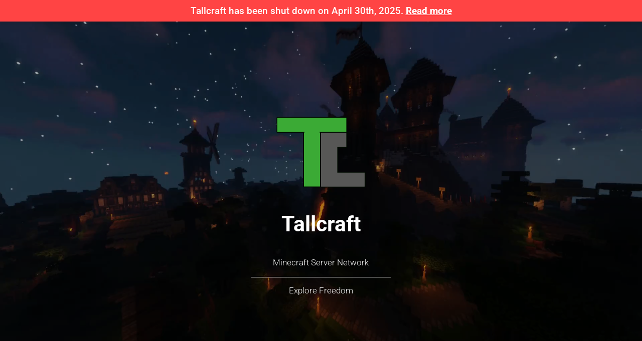

--- FILE ---
content_type: text/css; charset=utf-8
request_url: https://tallcraft.com/assets/main.css
body_size: 5698
content:
html,body,div,span,applet,object,iframe,h1,h2,h3,h4,h5,h6,p,blockquote,pre,a,abbr,acronym,address,big,cite,code,del,dfn,em,img,ins,kbd,q,s,samp,small,strike,strong,sub,sup,tt,var,b,u,i,center,dl,dt,dd,ol,ul,li,fieldset,form,label,legend,table,caption,tbody,tfoot,thead,tr,th,td,article,aside,canvas,details,embed,figure,figcaption,footer,header,hgroup,menu,nav,output,ruby,section,summary,time,mark,audio,video{margin:0;padding:0;border:0;font-size:100%;font:inherit;vertical-align:baseline;}article,aside,details,figcaption,figure,footer,header,hgroup,menu,nav,section{display:block;}body{line-height:1;}ol,ul{list-style:none;}blockquote,q{quotes:none;}blockquote:before,blockquote:after,q:before,q:after{content:'';content:none;}table{border-collapse:collapse;border-spacing:0;}body{-webkit-text-size-adjust:none}mark{background-color:transparent;color:inherit}input::-moz-focus-inner{border:0;padding:0}input[type="text"],input[type="email"],select,textarea{-moz-appearance:none;-webkit-appearance:none;-ms-appearance:none;appearance:none}

*, *:before, *:after {
	box-sizing: border-box;
}

body {
	min-width: 320px;
	min-height: var(--viewport-height);
	line-height: 1.0;
	word-wrap: break-word;
	overflow-x: hidden;
}

#bg:before {
	content: '';
	display: block;
	position: absolute;
	top: 0;
	left: 0;
	width: 100%;
	height: 100%;
	z-index: 1;
	background-image: linear-gradient(to top, rgba(0,0,0,0.31), rgba(0,0,0,0.31));
	background-position: 0% 0%;
	background-repeat: repeat;
	background-size: auto;
}

#bg {
	position: fixed;
	top: 0;
	left: 0;
	width: 100vw;
	height: var(--background-height);
	z-index: 0;
	pointer-events: none;
	transform: scale(1);
	background-attachment: scroll;
	background-size: cover;
	background-repeat: no-repeat;
	background-position: top;
}

#bg video {
	position: absolute;
	top: 0;
	bottom: 0;
	width: 100%;
	height: 100%;
	object-fit: cover;
	object-position: top;
}

:root {
	--site-language-direction: ltr;
	--site-language-alignment: left;
	--viewport-height: 100vh;
	--background-height: 100vh;
}

html {
	font-size: 18pt;
}

u {
	text-decoration: underline;
}

strong {
	color: inherit;
	font-weight: bolder;
}

em {
	font-style: italic;
}

code {
	font-family: 'Lucida Console', 'Courier New', monospace;
	font-weight: normal;
	text-indent: 0;
	letter-spacing: 0;
	font-size: 0.9em;
	margin: 0 0.25em;
	padding: 0.25em 0.5em;
	background-color: rgba(144,144,144,0.25);
	border-radius: 0.25em;
}

mark {
	background-color: rgba(144,144,144,0.25);
}

s {
	text-decoration: line-through;
}

a {
	color: inherit;
	text-decoration: underline;
	transition: color 0.25s ease;
}

#wrapper {
	-webkit-overflow-scrolling: touch;
	display: flex;
	flex-direction: column;
	align-items: center;
	justify-content: center;
	min-height: var(--viewport-height);
	position: relative;
	z-index: 2;
	overflow: hidden;
}

#main {
	display: flex;
	position: relative;
	max-width: 100%;
	z-index: 1;
	align-items: center;
	justify-content: center;
	flex-grow: 0;
	flex-shrink: 0;
	text-align: center;
	transition: opacity 1.125s ease 0s,transform 1.125s ease 0s;
}

#main > .inner {
	position: relative;
	z-index: 1;
	border-radius: inherit;
	padding: 3.5rem 3.5rem;
	max-width: 100%;
	width: 50rem;
}

#main > .inner > * {
	margin-top: 1.5rem;
	margin-bottom: 1.5rem;
	transition: opacity 1s ease-in-out 0s;
}

#main > .inner > :first-child {
	margin-top: 0 !important;
}

#main > .inner > :last-child {
	margin-bottom: 0 !important;
}

#main > .inner > .full {
	margin-left: calc(-3.5rem);
	width: calc(100% + 7rem + 0.4725px);
	max-width: calc(100% + 7rem + 0.4725px);
}

#main > .inner > .full:first-child {
	margin-top: -3.5rem !important;
	border-top-left-radius: inherit;
	border-top-right-radius: inherit;
}

#main > .inner > .full:last-child {
	margin-bottom: -3.5rem !important;
	border-bottom-left-radius: inherit;
	border-bottom-right-radius: inherit;
}

#main > .inner > .full.screen {
	width: 100vw;
	max-width: 100vw;
	position: relative;
	border-radius: 0 !important;
	left: 50%;
	right: auto;
	margin-left: -50vw;
}

body.is-loading #main {
	opacity: 0;
	transform: scale(0.94375);
}

body.is-loading #main > .inner > * {
	opacity: 0;
}

#main > .inner > :nth-child(2) {
	transition-delay: 0.125s;
}

#main > .inner > :nth-child(3) {
	transition-delay: 0.25s;
}

#main > .inner > :nth-child(4) {
	transition-delay: 0.375s;
}

#main > .inner > :nth-child(5) {
	transition-delay: 0.5s;
}

#main > .inner > :nth-child(6) {
	transition-delay: 0.625s;
}

#main > .inner > :nth-child(7) {
	transition-delay: 0.75s;
}

#main > .inner > :nth-child(8) {
	transition-delay: 0.875s;
}

#main > .inner > :nth-child(9) {
	transition-delay: 1s;
}

#main > .inner > :nth-child(10) {
	transition-delay: 1.125s;
}

#main > .inner > :nth-child(11) {
	transition-delay: 1.25s;
}

#main > .inner > :nth-child(12) {
	transition-delay: 1.375s;
}

#main > .inner > :nth-child(13) {
	transition-delay: 1.5s;
}

#main > .inner > :nth-child(14) {
	transition-delay: 1.625s;
}

#main > .inner > :nth-child(15) {
	transition-delay: 1.75s;
}

#main > .inner > :nth-child(16) {
	transition-delay: 1.875s;
}

#main > .inner > :nth-child(17) {
	transition-delay: 2s;
}

#main > .inner > :nth-child(18) {
	transition-delay: 2.125s;
}

#main > .inner > :nth-child(19) {
	transition-delay: 2.25s;
}

#main > .inner > :nth-child(20) {
	transition-delay: 2.375s;
}

#main > .inner > :nth-child(21) {
	transition-delay: 2.5s;
}

#main > .inner > :nth-child(22) {
	transition-delay: 2.625s;
}

#main > .inner > :nth-child(23) {
	transition-delay: 2.75s;
}

#main > .inner > :nth-child(24) {
	transition-delay: 2.875s;
}

#main > .inner > :nth-child(25) {
	transition-delay: 3s;
}

#main > .inner > :nth-child(26) {
	transition-delay: 3.125s;
}

#main > .inner > :nth-child(27) {
	transition-delay: 3.25s;
}

#main > .inner > :nth-child(28) {
	transition-delay: 3.375s;
}

#main > .inner > :nth-child(29) {
	transition-delay: 3.5s;
}

#main > .inner > :nth-child(30) {
	transition-delay: 3.625s;
}

#main > .inner > :nth-child(31) {
	transition-delay: 3.75s;
}

#main > .inner > :nth-child(32) {
	transition-delay: 3.875s;
}

body.is-instant #main, body.is-instant #main > .inner > *,body.is-instant #main > .inner > section > *  {
	transition: none !important;
}

body.is-instant:after {
	display: none !important;
	transition: none !important;
}

@keyframes loading-spinner {
	0% {
		transform: rotate(0deg);
	}

	100% {
		transform: rotate(360deg);
	}
}

.deferred:before {
	content: '';
	display: block;
	width: 4rem;
	height: 4rem;
	position: absolute;
	top: 50%;
	left: 50%;
	margin: -2rem 0 0 -2rem;
	animation: loading-spinner 1s infinite linear;
	transition: opacity 0.25s ease;
	transition-delay: 0.5s;
	opacity: 0;
	z-index: -1;
	background-image: url('[data-uri]');
	background-position: center;
	background-repeat: no-repeat;
	background-size: 3rem;
}

.deferred.loading:before {
	opacity: 0.35;
	z-index: 0;
}

.image {
	position: relative;
	max-width: 100%;
	display: block;
}

.image .frame {
	width: 100%;
	max-width: 100%;
	display: inline-block;
	vertical-align: top;
	overflow: hidden;
	-webkit-backface-visibility: hidden;
	-webkit-transform: translate3d(0, 0, 0);
}

.image .frame img {
	width: inherit;
	max-width: 100%;
	vertical-align: top;
	border-radius: 0 !important;
}

.image.full .frame {
	display: block;
}

.image.full:first-child .frame {
	border-top-left-radius: inherit;
	border-top-right-radius: inherit;
}

.image.full:last-child .frame {
	border-bottom-left-radius: inherit;
	border-bottom-right-radius: inherit;
}

#image01 .frame {
	width: 10.5rem;
	transition: none;
}

#image01 .frame img {
	transition: none;
}

#image03 .frame {
	width: 25rem;
	border-radius: 0.125rem;
	transition: none;
}

#image03 .frame img {
	transition: none;
}

#image02 .frame {
	width: 25rem;
	border-radius: 0.125rem;
	transition: none;
}

#image02 .frame img {
	transition: none;
}

#image05 .frame {
	width: 25rem;
	border-radius: 0.125rem;
	transition: none;
}

#image05 .frame img {
	transition: none;
}

h1, h2, h3, p {
	direction: var(--site-language-direction);
}

h1 br + br, h2 br + br, h3 br + br, p br + br {
	display: block;
	content: ' ';
}

h1 .li, h2 .li, h3 .li, p .li {
	display: list-item;
	padding-left: 0.5em;
	margin: 0.75em 0 0 1em;
}

#text03 br + br {
	margin-top: 0.75rem;
}

#text03 {
	color: #FFFFFF;
	font-family: 'Roboto', sans-serif;
	font-size: 2.5em;
	line-height: 1.25;
	font-weight: 700;
}

#text03 a {
	text-decoration: underline;
}

#text03 a:hover {
	text-decoration: none;
}

#text10 br + br {
	margin-top: 1.05rem;
}

#text10 {
	color: #FFFFFF;
	font-family: 'Roboto', sans-serif;
	font-size: 1em;
	line-height: 1.75;
	font-weight: 300;
}

#text10 a {
	text-decoration: underline;
}

#text10 a:hover {
	text-decoration: none;
}

#text01 br + br {
	margin-top: 1.05rem;
}

#text01 {
	color: #FFFFFF;
	font-family: 'Roboto', sans-serif;
	font-size: 1em;
	line-height: 1.75;
	font-weight: 300;
}

#text01 a {
	text-decoration: underline;
}

#text01 a:hover {
	text-decoration: none;
}

#text04 br + br {
	margin-top: 1.05rem;
}

#text04 {
	color: #FFFFFF;
	font-family: 'Roboto', sans-serif;
	font-size: 1.5em;
	line-height: 1.75;
	font-weight: 500;
}

#text04 a {
	text-decoration: none;
}

#text04 a:hover {
	text-decoration: underline;
}

#text02 br + br {
	margin-top: 1.05rem;
}

#text02 {
	color: #FFFFFF;
	font-family: 'Courier New', monospace;
	font-size: 1em;
	line-height: 1.75;
	font-weight: 400;
}

#text02 a {
	text-decoration: underline;
}

#text02 a:hover {
	text-decoration: none;
}

#text11 br + br {
	margin-top: 1.05rem;
}

#text11 {
	color: #FFFFFF;
	font-family: 'Roboto', sans-serif;
	font-size: 0.75em;
	line-height: 1.75;
	font-weight: 300;
}

#text11 a {
	text-decoration: underline;
}

#text11 a:hover {
	text-decoration: none;
}

#playercounter br + br {
	margin-top: 1.05rem;
}

#playercounter {
	text-transform: uppercase;
	color: #FFFFFF;
	font-family: 'Roboto', sans-serif;
	font-size: 0.75em;
	line-height: 1.75;
	font-weight: 500;
}

#playercounter a {
	text-decoration: underline;
}

#playercounter a:hover {
	text-decoration: none;
}

#playercounter {
	visibility: hidden;
}

#text08 br + br {
	margin-top: 1.05rem;
}

#text08 {
	color: #FFFFFF;
	font-family: 'Roboto', sans-serif;
	font-size: 1.5em;
	line-height: 1.75;
	font-weight: 500;
}

#text08 a {
	text-decoration: underline;
}

#text08 a:hover {
	text-decoration: none;
}

#text14 br + br {
	margin-top: 0.675rem;
}

#text14 {
	color: #FFFFFF;
	font-family: 'Roboto', sans-serif;
	font-size: 1em;
	line-height: 1.125;
	font-weight: 400;
}

#text14 a {
	text-decoration: underline;
}

#text14 a:hover {
	text-decoration: none;
}

#text07 br + br {
	margin-top: 1.05rem;
}

#text07 {
	color: #FFFFFF;
	font-family: 'Roboto', sans-serif;
	font-size: 1.25em;
	line-height: 1.75;
	font-weight: 500;
}

#text07 a {
	text-decoration: underline;
}

#text07 a:hover {
	text-decoration: none;
}

#text09 br + br {
	margin-top: 1.05rem;
}

#text09 {
	color: #FFFFFF;
	font-family: 'Roboto', sans-serif;
	font-size: 1.25em;
	line-height: 1.75;
	font-weight: 500;
}

#text09 a {
	text-decoration: underline;
}

#text09 a:hover {
	text-decoration: none;
}

#text16 br + br {
	margin-top: 0.675rem;
}

#text16 {
	color: #FFFFFF;
	font-family: 'Roboto', sans-serif;
	font-size: 1em;
	line-height: 1.125;
	font-weight: 400;
}

#text16 a {
	text-decoration: underline;
}

#text16 a:hover {
	text-decoration: none;
}

#text06 br + br {
	margin-top: 1.05rem;
}

#text06 {
	color: #FFFFFF;
	font-family: 'Roboto', sans-serif;
	font-size: 1.25em;
	line-height: 1.75;
	font-weight: 500;
}

#text06 a {
	text-decoration: underline;
}

#text06 a:hover {
	text-decoration: none;
}

#text13 br + br {
	margin-top: 0.675rem;
}

#text13 {
	color: #FFFFFF;
	font-family: 'Roboto', sans-serif;
	font-size: 1em;
	line-height: 1.125;
	font-weight: 400;
}

#text13 a {
	text-decoration: underline;
}

#text13 a:hover {
	text-decoration: none;
}

#text05 br + br {
	margin-top: 1.05rem;
}

#text05 {
	color: #FFFFFF;
	font-family: 'Roboto', sans-serif;
	font-size: 1.5em;
	line-height: 1.75;
	font-weight: 500;
}

#text05 a {
	text-decoration: underline;
}

#text05 a:hover {
	text-decoration: none;
}

hr {
	width: 100%;
	position: relative;
	padding: 0;
	border: 0;
}

hr:before {
	content: '';
	display: inline-block;
	vertical-align: middle;
	max-width: 100%;
}

#divider01:not(:first-child) {
	margin-top: 0.25rem !important;
}

#divider01:not(:last-child) {
	margin-bottom: 0.25rem !important;
}

#divider01:before {
	width: 16rem;
	border-top: solid 1px #FFFFFF;
	height: 1px;
	margin-top: -0.5px;
}

.container {
	position: relative;
}

.container > .wrapper {
	vertical-align: top;
	position: relative;
	max-width: 100%;
	border-radius: inherit;
}

.container > .wrapper > .inner {
	vertical-align: top;
	position: relative;
	max-width: 100%;
	border-radius: inherit;
}

#main .container.full:first-child > .wrapper {
	border-top-left-radius: inherit;
	border-top-right-radius: inherit;
}

#main .container.full:last-child > .wrapper {
	border-bottom-left-radius: inherit;
	border-bottom-right-radius: inherit;
}

#main .container.full:first-child > .wrapper > .inner {
	border-top-left-radius: inherit;
	border-top-right-radius: inherit;
}

#main .container.full:last-child > .wrapper > .inner {
	border-bottom-left-radius: inherit;
	border-bottom-right-radius: inherit;
}

#container03 > .wrapper > .inner {
	padding: 0.5rem 0rem;
}

#container03 {
	display: flex;
	width: 100%;
	align-items: center;
	justify-content: center;
	background-color: transparent;
	box-shadow: -1.102rem 1.517rem 0.125rem 2rem transparent;
	border-radius: 0rem;
}

#container03 > .wrapper {
	width: 100%;
	max-width: 37rem;
}

#container03.default > .wrapper > .inner > * {
	margin-top: 0rem;
	margin-bottom: 0rem;
}

#container03.default > .wrapper > .inner > *:first-child {
	margin-top: 0 !important;
}

#container03.default > .wrapper > .inner > *:last-child {
	margin-bottom: 0 !important;
}

#container03.columns > .wrapper > .inner {
	flex-wrap: wrap;
	display: flex;
	align-items: flex-start;
}

#container03.columns > .wrapper > .inner > * {
	flex-shrink: 0;
	flex-grow: 0;
	max-width: 100%;
	padding: 0 0 0 1.25rem;
}

#container03.columns > .wrapper > .inner > * > * {
	margin-top: 0rem;
	margin-bottom: 0rem;
}

#container03.columns > .wrapper > .inner > * > *:first-child {
	margin-top: 0 !important;
}

#container03.columns > .wrapper > .inner > * > *:last-child {
	margin-bottom: 0 !important;
}

#container03.columns > .wrapper > .inner > *:first-child {
	margin-left: -1.25rem;
}

#container03.default > .wrapper > .inner > .full {
	margin-left: calc(0rem);
	width: calc(100% + 0rem + 0.4725px);
	max-width: none;
}

#container03.default > .wrapper > .inner > .full:first-child {
	margin-top: -0.5rem !important;
	border-top-left-radius: inherit;
	border-top-right-radius: inherit;
}

#container03.default > .wrapper > .inner > .full:last-child {
	margin-bottom: -0.5rem !important;
	border-bottom-left-radius: inherit;
	border-bottom-right-radius: inherit;
}

#container03.columns > .wrapper > .inner > div > .full {
	margin-left: calc(-0.625rem);
	width: calc(100% + 1.25rem + 0.4725px);
	max-width: none;
}

#container03.columns > .wrapper > .inner > div:first-child > .full {
	margin-left: calc(0rem);
	width: calc(100% + 0.625rem + 0.4725px);
}

#container03.columns > .wrapper > .inner > div:last-child > .full {
	width: calc(100% + 0.625rem + 0.4725px);
}

#container03.columns > .wrapper > .inner > div > .full:first-child {
	margin-top: calc(-0.5rem) !important;
}

#container03.columns > .wrapper > .inner > div > .full:last-child {
	margin-bottom: calc(-0.5rem) !important;
}

#container03.columns > .wrapper > .inner > div:first-child, #container03.columns > .wrapper > .inner > div:first-child > .full:first-child {
	border-top-left-radius: inherit;
}

#container03.columns > .wrapper > .inner > div:last-child, #container03.columns > .wrapper > .inner > div:last-child > .full:first-child {
	border-top-right-radius: inherit;
}

#container03.columns > .wrapper > .inner > .full {
	align-self: stretch;
}

#container03.columns > .wrapper > .inner > .full:first-child {
	border-top-left-radius: inherit;
	border-bottom-left-radius: inherit;
}

#container03.columns > .wrapper > .inner > .full:last-child {
	border-top-right-radius: inherit;
	border-bottom-right-radius: inherit;
}

#container03.columns > .wrapper > .inner > .full > .full:first-child:last-child {
	height: calc(100% + 1rem);
	border-radius: inherit;
}

#container03.columns > .wrapper > .inner > .full > .full:first-child:last-child > * {
	position: absolute;
	width: 100%;
	height: 100%;
	border-radius: inherit;
}

#container03.columns > .wrapper > .inner > .full > .full:first-child:last-child > * > * {
	height: 100%;
	border-radius: inherit;
}

#container01 > .wrapper > .inner {
	padding: 0.5rem 0rem;
}

#container01 {
	display: flex;
	width: 100%;
	align-items: center;
	justify-content: center;
	background-color: rgba(0,0,0,0.502);
	box-shadow: -1.102rem 1.517rem 0.125rem 2rem transparent;
	border-radius: 0rem;
}

#container01 > .wrapper {
	width: 100%;
	max-width: 50rem;
}

#container01.default > .wrapper > .inner > * {
	margin-top: 0.625rem;
	margin-bottom: 0.625rem;
}

#container01.default > .wrapper > .inner > *:first-child {
	margin-top: 0 !important;
}

#container01.default > .wrapper > .inner > *:last-child {
	margin-bottom: 0 !important;
}

#container01.columns > .wrapper > .inner {
	flex-wrap: wrap;
	display: flex;
	align-items: flex-start;
}

#container01.columns > .wrapper > .inner > * {
	flex-shrink: 0;
	flex-grow: 0;
	max-width: 100%;
	padding: 0 0 0 2rem;
}

#container01.columns > .wrapper > .inner > * > * {
	margin-top: 0.625rem;
	margin-bottom: 0.625rem;
}

#container01.columns > .wrapper > .inner > * > *:first-child {
	margin-top: 0 !important;
}

#container01.columns > .wrapper > .inner > * > *:last-child {
	margin-bottom: 0 !important;
}

#container01.columns > .wrapper > .inner > *:first-child {
	margin-left: -2rem;
}

#container01.default > .wrapper > .inner > .full {
	margin-left: calc(0rem);
	width: calc(100% + 0rem + 0.4725px);
	max-width: none;
}

#container01.default > .wrapper > .inner > .full:first-child {
	margin-top: -0.5rem !important;
	border-top-left-radius: inherit;
	border-top-right-radius: inherit;
}

#container01.default > .wrapper > .inner > .full:last-child {
	margin-bottom: -0.5rem !important;
	border-bottom-left-radius: inherit;
	border-bottom-right-radius: inherit;
}

#container01.columns > .wrapper > .inner > div > .full {
	margin-left: calc(-1rem);
	width: calc(100% + 2rem + 0.4725px);
	max-width: none;
}

#container01.columns > .wrapper > .inner > div:first-child > .full {
	margin-left: calc(0rem);
	width: calc(100% + 1rem + 0.4725px);
}

#container01.columns > .wrapper > .inner > div:last-child > .full {
	width: calc(100% + 1rem + 0.4725px);
}

#container01.columns > .wrapper > .inner > div > .full:first-child {
	margin-top: calc(-0.5rem) !important;
}

#container01.columns > .wrapper > .inner > div > .full:last-child {
	margin-bottom: calc(-0.5rem) !important;
}

#container01.columns > .wrapper > .inner > div:first-child, #container01.columns > .wrapper > .inner > div:first-child > .full:first-child {
	border-top-left-radius: inherit;
}

#container01.columns > .wrapper > .inner > div:last-child, #container01.columns > .wrapper > .inner > div:last-child > .full:first-child {
	border-top-right-radius: inherit;
}

#container01.columns > .wrapper > .inner > .full {
	align-self: stretch;
}

#container01.columns > .wrapper > .inner > .full:first-child {
	border-top-left-radius: inherit;
	border-bottom-left-radius: inherit;
}

#container01.columns > .wrapper > .inner > .full:last-child {
	border-top-right-radius: inherit;
	border-bottom-right-radius: inherit;
}

#container01.columns > .wrapper > .inner > .full > .full:first-child:last-child {
	height: calc(100% + 1rem);
	border-radius: inherit;
}

#container01.columns > .wrapper > .inner > .full > .full:first-child:last-child > * {
	position: absolute;
	width: 100%;
	height: 100%;
	border-radius: inherit;
}

#container01.columns > .wrapper > .inner > .full > .full:first-child:last-child > * > * {
	height: 100%;
	border-radius: inherit;
}

#container05 > .wrapper > .inner {
	padding: 0.5rem 0rem;
}

#container05 {
	display: flex;
	width: 100%;
	align-items: center;
	justify-content: center;
	background-color: transparent;
	box-shadow: -1.102rem 1.517rem 0.125rem 2rem transparent;
	border-radius: 0rem;
}

#container05 > .wrapper {
	width: 100%;
	max-width: 38rem;
}

#container05.default > .wrapper > .inner > * {
	margin-top: 0.625rem;
	margin-bottom: 0.625rem;
}

#container05.default > .wrapper > .inner > *:first-child {
	margin-top: 0 !important;
}

#container05.default > .wrapper > .inner > *:last-child {
	margin-bottom: 0 !important;
}

#container05.columns > .wrapper > .inner {
	flex-wrap: wrap;
	display: flex;
	align-items: center;
}

#container05.columns > .wrapper > .inner > * {
	flex-shrink: 0;
	flex-grow: 0;
	max-width: 100%;
	padding: 0 0 0 1.25rem;
}

#container05.columns > .wrapper > .inner > * > * {
	margin-top: 0.625rem;
	margin-bottom: 0.625rem;
}

#container05.columns > .wrapper > .inner > * > *:first-child {
	margin-top: 0 !important;
}

#container05.columns > .wrapper > .inner > * > *:last-child {
	margin-bottom: 0 !important;
}

#container05.columns > .wrapper > .inner > *:first-child {
	margin-left: -1.25rem;
}

#container05.default > .wrapper > .inner > .full {
	margin-left: calc(0rem);
	width: calc(100% + 0rem + 0.4725px);
	max-width: none;
}

#container05.default > .wrapper > .inner > .full:first-child {
	margin-top: -0.5rem !important;
	border-top-left-radius: inherit;
	border-top-right-radius: inherit;
}

#container05.default > .wrapper > .inner > .full:last-child {
	margin-bottom: -0.5rem !important;
	border-bottom-left-radius: inherit;
	border-bottom-right-radius: inherit;
}

#container05.columns > .wrapper > .inner > div > .full {
	margin-left: calc(-0.625rem);
	width: calc(100% + 1.25rem + 0.4725px);
	max-width: none;
}

#container05.columns > .wrapper > .inner > div:first-child > .full {
	margin-left: calc(0rem);
	width: calc(100% + 0.625rem + 0.4725px);
}

#container05.columns > .wrapper > .inner > div:last-child > .full {
	width: calc(100% + 0.625rem + 0.4725px);
}

#container05.columns > .wrapper > .inner > div > .full:first-child {
	margin-top: calc(-0.5rem) !important;
}

#container05.columns > .wrapper > .inner > div > .full:last-child {
	margin-bottom: calc(-0.5rem) !important;
}

#container05.columns > .wrapper > .inner > .full {
	align-self: stretch;
}

#container05.columns > .wrapper > .inner > .full:first-child {
	border-top-left-radius: inherit;
	border-bottom-left-radius: inherit;
}

#container05.columns > .wrapper > .inner > .full:last-child {
	border-top-right-radius: inherit;
	border-bottom-right-radius: inherit;
}

#container05.columns > .wrapper > .inner > .full > .full:first-child:last-child {
	height: calc(100% + 1rem);
	border-radius: inherit;
}

#container05.columns > .wrapper > .inner > .full > .full:first-child:last-child > * {
	position: absolute;
	width: 100%;
	height: 100%;
	border-radius: inherit;
}

#container05.columns > .wrapper > .inner > .full > .full:first-child:last-child > * > * {
	height: 100%;
	border-radius: inherit;
}

#container05 > .wrapper > .inner > :nth-child(1) {
	width: calc(70% + 0.62rem);
}

#container05 > .wrapper > .inner > :nth-child(2) {
	width: calc(30% + 0.62rem);
}

#container07 > .wrapper > .inner {
	padding: 0.5rem 0rem;
}

#container07 {
	display: flex;
	width: 100%;
	align-items: center;
	justify-content: center;
	background-color: transparent;
	box-shadow: -1.102rem 1.517rem 0.125rem 2rem transparent;
	border-radius: 0rem;
}

#container07 > .wrapper {
	width: 100%;
	max-width: 38rem;
}

#container07.default > .wrapper > .inner > * {
	margin-top: 0.625rem;
	margin-bottom: 0.625rem;
}

#container07.default > .wrapper > .inner > *:first-child {
	margin-top: 0 !important;
}

#container07.default > .wrapper > .inner > *:last-child {
	margin-bottom: 0 !important;
}

#container07.columns > .wrapper > .inner {
	flex-wrap: wrap;
	display: flex;
	align-items: center;
}

#container07.columns > .wrapper > .inner > * {
	flex-shrink: 0;
	flex-grow: 0;
	max-width: 100%;
	padding: 0 0 0 1.25rem;
}

#container07.columns > .wrapper > .inner > * > * {
	margin-top: 0.625rem;
	margin-bottom: 0.625rem;
}

#container07.columns > .wrapper > .inner > * > *:first-child {
	margin-top: 0 !important;
}

#container07.columns > .wrapper > .inner > * > *:last-child {
	margin-bottom: 0 !important;
}

#container07.columns > .wrapper > .inner > *:first-child {
	margin-left: -1.25rem;
}

#container07.default > .wrapper > .inner > .full {
	margin-left: calc(0rem);
	width: calc(100% + 0rem + 0.4725px);
	max-width: none;
}

#container07.default > .wrapper > .inner > .full:first-child {
	margin-top: -0.5rem !important;
	border-top-left-radius: inherit;
	border-top-right-radius: inherit;
}

#container07.default > .wrapper > .inner > .full:last-child {
	margin-bottom: -0.5rem !important;
	border-bottom-left-radius: inherit;
	border-bottom-right-radius: inherit;
}

#container07.columns > .wrapper > .inner > div > .full {
	margin-left: calc(-0.625rem);
	width: calc(100% + 1.25rem + 0.4725px);
	max-width: none;
}

#container07.columns > .wrapper > .inner > div:first-child > .full {
	margin-left: calc(0rem);
	width: calc(100% + 0.625rem + 0.4725px);
}

#container07.columns > .wrapper > .inner > div:last-child > .full {
	width: calc(100% + 0.625rem + 0.4725px);
}

#container07.columns > .wrapper > .inner > div > .full:first-child {
	margin-top: calc(-0.5rem) !important;
}

#container07.columns > .wrapper > .inner > div > .full:last-child {
	margin-bottom: calc(-0.5rem) !important;
}

#container07.columns > .wrapper > .inner > .full {
	align-self: stretch;
}

#container07.columns > .wrapper > .inner > .full:first-child {
	border-top-left-radius: inherit;
	border-bottom-left-radius: inherit;
}

#container07.columns > .wrapper > .inner > .full:last-child {
	border-top-right-radius: inherit;
	border-bottom-right-radius: inherit;
}

#container07.columns > .wrapper > .inner > .full > .full:first-child:last-child {
	height: calc(100% + 1rem);
	border-radius: inherit;
}

#container07.columns > .wrapper > .inner > .full > .full:first-child:last-child > * {
	position: absolute;
	width: 100%;
	height: 100%;
	border-radius: inherit;
}

#container07.columns > .wrapper > .inner > .full > .full:first-child:last-child > * > * {
	height: 100%;
	border-radius: inherit;
}

#container07 > .wrapper > .inner > :nth-child(1) {
	width: calc(30% + 0.62rem);
}

#container07 > .wrapper > .inner > :nth-child(2) {
	width: calc(70% + 0.62rem);
}

#container08 > .wrapper > .inner {
	padding: 0.5rem 0rem;
}

#container08 {
	display: flex;
	width: 100%;
	align-items: center;
	justify-content: center;
	background-color: transparent;
	box-shadow: -1.102rem 1.517rem 0.125rem 2rem transparent;
	border-radius: 0rem;
}

#container08 > .wrapper {
	width: 100%;
	max-width: 38rem;
}

#container08.default > .wrapper > .inner > * {
	margin-top: 0.625rem;
	margin-bottom: 0.625rem;
}

#container08.default > .wrapper > .inner > *:first-child {
	margin-top: 0 !important;
}

#container08.default > .wrapper > .inner > *:last-child {
	margin-bottom: 0 !important;
}

#container08.columns > .wrapper > .inner {
	flex-wrap: wrap;
	display: flex;
	align-items: center;
}

#container08.columns > .wrapper > .inner > * {
	flex-shrink: 0;
	flex-grow: 0;
	max-width: 100%;
	padding: 0 0 0 1.25rem;
}

#container08.columns > .wrapper > .inner > * > * {
	margin-top: 0.625rem;
	margin-bottom: 0.625rem;
}

#container08.columns > .wrapper > .inner > * > *:first-child {
	margin-top: 0 !important;
}

#container08.columns > .wrapper > .inner > * > *:last-child {
	margin-bottom: 0 !important;
}

#container08.columns > .wrapper > .inner > *:first-child {
	margin-left: -1.25rem;
}

#container08.default > .wrapper > .inner > .full {
	margin-left: calc(0rem);
	width: calc(100% + 0rem + 0.4725px);
	max-width: none;
}

#container08.default > .wrapper > .inner > .full:first-child {
	margin-top: -0.5rem !important;
	border-top-left-radius: inherit;
	border-top-right-radius: inherit;
}

#container08.default > .wrapper > .inner > .full:last-child {
	margin-bottom: -0.5rem !important;
	border-bottom-left-radius: inherit;
	border-bottom-right-radius: inherit;
}

#container08.columns > .wrapper > .inner > div > .full {
	margin-left: calc(-0.625rem);
	width: calc(100% + 1.25rem + 0.4725px);
	max-width: none;
}

#container08.columns > .wrapper > .inner > div:first-child > .full {
	margin-left: calc(0rem);
	width: calc(100% + 0.625rem + 0.4725px);
}

#container08.columns > .wrapper > .inner > div:last-child > .full {
	width: calc(100% + 0.625rem + 0.4725px);
}

#container08.columns > .wrapper > .inner > div > .full:first-child {
	margin-top: calc(-0.5rem) !important;
}

#container08.columns > .wrapper > .inner > div > .full:last-child {
	margin-bottom: calc(-0.5rem) !important;
}

#container08.columns > .wrapper > .inner > .full {
	align-self: stretch;
}

#container08.columns > .wrapper > .inner > .full:first-child {
	border-top-left-radius: inherit;
	border-bottom-left-radius: inherit;
}

#container08.columns > .wrapper > .inner > .full:last-child {
	border-top-right-radius: inherit;
	border-bottom-right-radius: inherit;
}

#container08.columns > .wrapper > .inner > .full > .full:first-child:last-child {
	height: calc(100% + 1rem);
	border-radius: inherit;
}

#container08.columns > .wrapper > .inner > .full > .full:first-child:last-child > * {
	position: absolute;
	width: 100%;
	height: 100%;
	border-radius: inherit;
}

#container08.columns > .wrapper > .inner > .full > .full:first-child:last-child > * > * {
	height: 100%;
	border-radius: inherit;
}

#container08 > .wrapper > .inner > :nth-child(1) {
	width: calc(70% + 0.62rem);
}

#container08 > .wrapper > .inner > :nth-child(2) {
	width: calc(30% + 0.62rem);
}

#header {
	margin-bottom: 1.5rem !important;
}

#footer {
	margin-top: 1.5rem !important;
}

.buttons {
	cursor: default;
	padding: 0;
	letter-spacing: 0;
}

.buttons li a {
	align-items: center;
	justify-content: center;
	max-width: 100%;
	text-align: center;
	text-decoration: none;
	vertical-align: middle;
	white-space: nowrap;
}

#buttons01 {
	width: calc(100% + 0.375rem);
	margin-left: -0.1875rem;
}

#buttons01 li {
	display: inline-block;
	vertical-align: middle;
	max-width: calc(100% - 0.375rem);
	margin: 0.1875rem;
}

#buttons01 li a {
	display: flex;
	width: 8.25rem;
	height: 2.25rem;
	line-height: 2.25rem;
	vertical-align: middle;
	padding: 0 1.125rem;
	text-transform: lowercase;
	font-size: 1.25em;
	font-family: 'Roboto', sans-serif;
	font-weight: 400;
	border-radius: 0.125rem;
	transition: color 0.25s ease, background-color 0.25s ease, border-color 0.25s ease;
}

#buttons01 li a svg {
	display: block;
	width: 1em;
	min-width: 16px;
	height: 100%;
	fill: #000000;
	margin-right: calc(0.5em + 0rem);
	margin-left: -0.125em;
	transition: fill 0.25s ease;
}

#buttons01 li a .label {
	direction: var(--site-language-direction);
}

#buttons01 .button {
	background-color: rgba(255,255,255,0.439);
	color: #000000;
}

#buttons01 .button:hover {
	background-color: rgba(255,255,255,0.549) !important;
}

.icons {
	cursor: default;
	padding: 0;
	letter-spacing: 0;
}

.icons li {
	display: inline-block;
	vertical-align: middle;
	position: relative;
	z-index: 1;
}

.icons li a {
	display: flex;
	align-items: center;
	justify-content: center;
}

.icons li a svg {
	display: block;
	position: relative;
}

.icons li a + svg {
	display: block;
	position: absolute;
	top: 0;
	left: 0;
	width: 100%;
	height: 100%;
	z-index: -1;
	pointer-events: none;
}

.icons li a .label {
	display: none;
}

#icons01 {
	font-size: 1em;
	width: calc(100% + 0.75rem);
	margin-left: -0.375rem;
}

#icons01 li {
	margin: 0.375rem;
}

#icons01 li a {
	border-radius: 2rem;
	width: 2em;
	height: 2em;
	transition: color 0.25s ease, background-color 0.25s ease, border-color 0.25s ease;
}

#icons01 li a svg {
	width: 60%;
	height: 60%;
	transition: fill 0.25s ease;
}

#icons01 a {
	background-color: #FFFFFF;
}

#icons01 a svg {
	fill: #000000;
}

#icons01 li a + svg {
	transition: fill 0.25s ease, stroke 0.25s ease;
}

@media (max-width: 1680px) {
	html {
		font-size: 13pt;
	}
}

@media (max-width: 1280px) {
	html {
		font-size: 13pt;
	}
}

@media (max-width: 980px) {
	html {
		font-size: 11pt;
	}
}

@media (max-width: 736px) {
	html {
		font-size: 11pt;
	}
	
	#main > .inner {
		padding: 3.5rem 2rem;
	}
	
	#main > .inner > * {
		margin-top: 1.5rem;
		margin-bottom: 1.5rem;
	}
	
	#main > .inner > .full {
		margin-left: calc(-2rem);
		width: calc(100% + 4rem + 0.4725px);
		max-width: calc(100% + 4rem + 0.4725px);
	}
	
	#main > .inner > .full:first-child {
		margin-top: -3.5rem !important;
	}
	
	#main > .inner > .full:last-child {
		margin-bottom: -3.5rem !important;
	}
	
	#main > .inner > .full.screen {
		margin-left: -50vw;
	}
	
	#image01 .frame {
		width: 10.5rem;
	}
	
	#image03 .frame {
		width: 25rem;
	}
	
	#image02 .frame {
		width: 25rem;
	}
	
	#image05 .frame {
		width: 25rem;
	}
	
	#text03 {
		letter-spacing: 0rem;
		width: 100%;
		font-size: 2.5em;
		line-height: 1.25;
	}
	
	#text10 {
		letter-spacing: 0rem;
		width: 100%;
		font-size: 1em;
		line-height: 1.75;
	}
	
	#text01 {
		letter-spacing: 0rem;
		width: 100%;
		font-size: 1em;
		line-height: 1.75;
	}
	
	#text04 {
		letter-spacing: 0rem;
		width: 100%;
		font-size: 1.5em;
		line-height: 1.75;
	}
	
	#text02 {
		letter-spacing: 0rem;
		width: 100%;
		font-size: 1em;
		line-height: 1.75;
	}
	
	#text11 {
		letter-spacing: 0rem;
		width: 100%;
		font-size: 0.75em;
		line-height: 1.75;
	}
	
	#playercounter {
		letter-spacing: 0rem;
		width: 100%;
		font-size: 0.75em;
		line-height: 1.75;
	}
	
	#text08 {
		letter-spacing: 0rem;
		width: 100%;
		font-size: 1.5em;
		line-height: 1.75;
	}
	
	#text14 {
		letter-spacing: 0rem;
		width: 100%;
		font-size: 1em;
		line-height: 1.125;
	}
	
	#text07 {
		letter-spacing: 0rem;
		width: 100%;
		font-size: 1.25em;
		line-height: 1.75;
	}
	
	#text09 {
		letter-spacing: 0rem;
		width: 100%;
		font-size: 1.25em;
		line-height: 1.75;
	}
	
	#text16 {
		letter-spacing: 0rem;
		width: 100%;
		font-size: 1em;
		line-height: 1.125;
	}
	
	#text06 {
		letter-spacing: 0rem;
		width: 100%;
		font-size: 1.25em;
		line-height: 1.75;
	}
	
	#text13 {
		letter-spacing: 0rem;
		width: 100%;
		font-size: 1em;
		line-height: 1.125;
	}
	
	#text05 {
		letter-spacing: 0rem;
		width: 100%;
		font-size: 1.5em;
		line-height: 1.75;
	}
	
	#divider01:not(:first-child) {
		margin-top: 0.25rem !important;
	}
	
	#divider01:not(:last-child) {
		margin-bottom: 0.25rem !important;
	}
	
	#divider01:before {
		width: 16rem;
	}
	
	#container03 > .wrapper > .inner {
		padding: 0.5rem 0rem;
	}
	
	#container03 > .wrapper {
		max-width: 100%;
	}
	
	#container03.default > .wrapper > .inner > * {
		margin-top: 0rem;
		margin-bottom: 0rem;
	}
	
	#container03.columns > .wrapper > .inner {
		flex-direction: column !important;
		flex-wrap: nowrap !important;
	}
	
	#container03.columns > .wrapper > .inner > span {
		display: none;
	}
	
	#container03.columns > .wrapper > .inner > * > * {
		margin-top: 0rem;
		margin-bottom: 0rem;
	}
	
	#container03.columns > .wrapper > .inner > * {
		padding: 0.625rem 0 !important;
	}
	
	#container03.columns > .wrapper > .inner > *:first-child {
		margin-left: 0 !important;
		padding-top: 0 !important;
	}
	
	#container03.columns > .wrapper > .inner > *:last-child {
		padding-bottom: 0 !important;
	}
	
	#container03.columns > .wrapper > .inner > div.after-spacer {
		padding-top: 0 !important;
	}
	
	#container03.columns > .wrapper > .inner > div.before-spacer {
		padding-bottom: 0 !important;
	}
	
	#container03.default > .wrapper > .inner > .full {
		margin-left: calc(0rem);
		width: calc(100% + 0rem + 0.4725px);
	}
	
	#container03.default > .wrapper > .inner > .full:first-child {
		margin-top: -0.5rem !important;
	}
	
	#container03.default > .wrapper > .inner > .full:last-child {
		margin-bottom: -0.5rem !important;
	}
	
	#container03.columns > .wrapper > .inner > div > .full {
		margin-left: calc(0rem);
		width: calc(100% + 0rem + 0.4725px);
	}
	
	#container03.columns > .wrapper > .inner > div:first-of-type > .full {
		margin-left: calc(0rem);
		width: calc(100% + 0rem + 0.4725px);
	}
	
	#container03.columns > .wrapper > .inner > div:last-of-type > .full {
		margin-left: calc(0rem);
		width: calc(100% + 0rem + 0.4725px);
	}
	
	#container03.columns > .wrapper > .inner > div > .full:first-child {
		margin-top: -0.625rem !important;
	}
	
	#container03.columns > .wrapper > .inner > div > .full:last-child {
		margin-bottom: -0.625rem !important;
	}
	
	#container03.columns > .wrapper > .inner > div:first-of-type > .full:first-child {
		margin-top: calc(-0.5rem) !important;
	}
	
	#container03.columns > .wrapper > .inner > div:last-of-type > .full:last-child {
		margin-bottom: calc(-0.5rem) !important;
	}
	
	#container03.columns > .wrapper > .inner > div:first-of-type, #container03.columns > .wrapper > .inner > div:first-of-type > .full:first-child {
		border-top-left-radius: inherit;
		border-top-right-radius: inherit;
	}
	
	#container03.columns > .wrapper > .inner > div:last-of-type, #container03.columns > .wrapper > .inner > div:last-of-type > .full:last-child {
		border-bottom-left-radius: inherit;
		border-bottom-right-radius: inherit;
	}
	
	#container03.columns > .wrapper > .inner > div:first-of-type, #container03.columns > .wrapper > .inner > div:first-of-type > .full:last-child {
		border-bottom-left-radius: 0 !important;
	}
	
	#container03.columns > .wrapper > .inner > div:last-of-type, #container03.columns > .wrapper > .inner > div:last-of-type > .full:first-child {
		border-top-right-radius: 0 !important;
	}
	
	#container03.columns > .wrapper > .inner > .full > .full:first-child:last-child {
		height: auto;
	}
	
	#container03.columns > .wrapper > .inner > .full > .full:first-child:last-child > * {
		position: relative;
		width: 100%;
		height: auto;
	}
	
	#container03.columns > .wrapper > .inner > .full > .full:first-child:last-child > * > * {
		height: auto;
	}
	
	#container03.columns > .wrapper > .inner > .full > .full:first-child:last-child > * > iframe {
		height: 100%;
	}
	
	#container01 > .wrapper > .inner {
		padding: 0.5rem 0rem;
	}
	
	#container01 > .wrapper {
		max-width: 100%;
	}
	
	#container01.default > .wrapper > .inner > * {
		margin-top: 0.625rem;
		margin-bottom: 0.625rem;
	}
	
	#container01.columns > .wrapper > .inner {
		flex-direction: column !important;
		flex-wrap: nowrap !important;
	}
	
	#container01.columns > .wrapper > .inner > span {
		display: none;
	}
	
	#container01.columns > .wrapper > .inner > * > * {
		margin-top: 0.625rem;
		margin-bottom: 0.625rem;
	}
	
	#container01.columns > .wrapper > .inner > * {
		padding: 1rem 0 !important;
	}
	
	#container01.columns > .wrapper > .inner > *:first-child {
		margin-left: 0 !important;
		padding-top: 0 !important;
	}
	
	#container01.columns > .wrapper > .inner > *:last-child {
		padding-bottom: 0 !important;
	}
	
	#container01.columns > .wrapper > .inner > div.after-spacer {
		padding-top: 0 !important;
	}
	
	#container01.columns > .wrapper > .inner > div.before-spacer {
		padding-bottom: 0 !important;
	}
	
	#container01.default > .wrapper > .inner > .full {
		margin-left: calc(0rem);
		width: calc(100% + 0rem + 0.4725px);
	}
	
	#container01.default > .wrapper > .inner > .full:first-child {
		margin-top: -0.5rem !important;
	}
	
	#container01.default > .wrapper > .inner > .full:last-child {
		margin-bottom: -0.5rem !important;
	}
	
	#container01.columns > .wrapper > .inner > div > .full {
		margin-left: calc(0rem);
		width: calc(100% + 0rem + 0.4725px);
	}
	
	#container01.columns > .wrapper > .inner > div:first-of-type > .full {
		margin-left: calc(0rem);
		width: calc(100% + 0rem + 0.4725px);
	}
	
	#container01.columns > .wrapper > .inner > div:last-of-type > .full {
		margin-left: calc(0rem);
		width: calc(100% + 0rem + 0.4725px);
	}
	
	#container01.columns > .wrapper > .inner > div > .full:first-child {
		margin-top: -1rem !important;
	}
	
	#container01.columns > .wrapper > .inner > div > .full:last-child {
		margin-bottom: -1rem !important;
	}
	
	#container01.columns > .wrapper > .inner > div:first-of-type > .full:first-child {
		margin-top: calc(-0.5rem) !important;
	}
	
	#container01.columns > .wrapper > .inner > div:last-of-type > .full:last-child {
		margin-bottom: calc(-0.5rem) !important;
	}
	
	#container01.columns > .wrapper > .inner > div:first-of-type, #container01.columns > .wrapper > .inner > div:first-of-type > .full:first-child {
		border-top-left-radius: inherit;
		border-top-right-radius: inherit;
	}
	
	#container01.columns > .wrapper > .inner > div:last-of-type, #container01.columns > .wrapper > .inner > div:last-of-type > .full:last-child {
		border-bottom-left-radius: inherit;
		border-bottom-right-radius: inherit;
	}
	
	#container01.columns > .wrapper > .inner > div:first-of-type, #container01.columns > .wrapper > .inner > div:first-of-type > .full:last-child {
		border-bottom-left-radius: 0 !important;
	}
	
	#container01.columns > .wrapper > .inner > div:last-of-type, #container01.columns > .wrapper > .inner > div:last-of-type > .full:first-child {
		border-top-right-radius: 0 !important;
	}
	
	#container01.columns > .wrapper > .inner > .full > .full:first-child:last-child {
		height: auto;
	}
	
	#container01.columns > .wrapper > .inner > .full > .full:first-child:last-child > * {
		position: relative;
		width: 100%;
		height: auto;
	}
	
	#container01.columns > .wrapper > .inner > .full > .full:first-child:last-child > * > * {
		height: auto;
	}
	
	#container01.columns > .wrapper > .inner > .full > .full:first-child:last-child > * > iframe {
		height: 100%;
	}
	
	#container05 > .wrapper > .inner {
		padding: 0.5rem 0rem;
	}
	
	#container05 > .wrapper {
		max-width: 100%;
	}
	
	#container05.default > .wrapper > .inner > * {
		margin-top: 0.625rem;
		margin-bottom: 0.625rem;
	}
	
	#container05.columns > .wrapper > .inner {
		flex-direction: column !important;
		flex-wrap: nowrap !important;
	}
	
	#container05.columns > .wrapper > .inner > span {
		display: none;
	}
	
	#container05.columns > .wrapper > .inner > * > * {
		margin-top: 0.625rem;
		margin-bottom: 0.625rem;
	}
	
	#container05.columns > .wrapper > .inner > * {
		padding: 0.625rem 0 !important;
	}
	
	#container05.columns > .wrapper > .inner > *:first-child {
		margin-left: 0 !important;
		padding-top: 0 !important;
	}
	
	#container05.columns > .wrapper > .inner > *:last-child {
		padding-bottom: 0 !important;
	}
	
	#container05.columns > .wrapper > .inner > div.after-spacer {
		padding-top: 0 !important;
	}
	
	#container05.columns > .wrapper > .inner > div.before-spacer {
		padding-bottom: 0 !important;
	}
	
	#container05.default > .wrapper > .inner > .full {
		margin-left: calc(0rem);
		width: calc(100% + 0rem + 0.4725px);
	}
	
	#container05.default > .wrapper > .inner > .full:first-child {
		margin-top: -0.5rem !important;
	}
	
	#container05.default > .wrapper > .inner > .full:last-child {
		margin-bottom: -0.5rem !important;
	}
	
	#container05.columns > .wrapper > .inner > div > .full {
		margin-left: calc(0rem);
		width: calc(100% + 0rem + 0.4725px);
	}
	
	#container05.columns > .wrapper > .inner > div:first-of-type > .full {
		margin-left: calc(0rem);
		width: calc(100% + 0rem + 0.4725px);
	}
	
	#container05.columns > .wrapper > .inner > div:last-of-type > .full {
		margin-left: calc(0rem);
		width: calc(100% + 0rem + 0.4725px);
	}
	
	#container05.columns > .wrapper > .inner > div > .full:first-child {
		margin-top: -0.625rem !important;
	}
	
	#container05.columns > .wrapper > .inner > div > .full:last-child {
		margin-bottom: -0.625rem !important;
	}
	
	#container05.columns > .wrapper > .inner > div:first-of-type > .full:first-child {
		margin-top: calc(-0.5rem) !important;
	}
	
	#container05.columns > .wrapper > .inner > div:last-of-type > .full:last-child {
		margin-bottom: calc(-0.5rem) !important;
	}
	
	#container05.columns > .wrapper > .inner > div:first-of-type, #container05.columns > .wrapper > .inner > div:first-of-type > .full:first-child {
		border-top-left-radius: inherit;
		border-top-right-radius: inherit;
	}
	
	#container05.columns > .wrapper > .inner > div:last-of-type, #container05.columns > .wrapper > .inner > div:last-of-type > .full:last-child {
		border-bottom-left-radius: inherit;
		border-bottom-right-radius: inherit;
	}
	
	#container05.columns > .wrapper > .inner > div:first-of-type, #container05.columns > .wrapper > .inner > div:first-of-type > .full:last-child {
		border-bottom-left-radius: 0 !important;
	}
	
	#container05.columns > .wrapper > .inner > div:last-of-type, #container05.columns > .wrapper > .inner > div:last-of-type > .full:first-child {
		border-top-right-radius: 0 !important;
	}
	
	#container05.columns > .wrapper > .inner > .full > .full:first-child:last-child {
		height: auto;
	}
	
	#container05.columns > .wrapper > .inner > .full > .full:first-child:last-child > * {
		position: relative;
		width: 100%;
		height: auto;
	}
	
	#container05.columns > .wrapper > .inner > .full > .full:first-child:last-child > * > * {
		height: auto;
	}
	
	#container05.columns > .wrapper > .inner > .full > .full:first-child:last-child > * > iframe {
		height: 100%;
	}
	
	#container05 > .wrapper > .inner > :nth-child(1) {
		width: 100% !important;
		min-height: 100% !important;
		text-align: inherit !important;
	}
	
	#container05 > .wrapper > .inner > :nth-child(2) {
		width: 100% !important;
		min-height: 100% !important;
		text-align: inherit !important;
	}
	
	#container07 > .wrapper > .inner {
		padding: 0.5rem 0rem;
	}
	
	#container07 > .wrapper {
		max-width: 100%;
	}
	
	#container07.default > .wrapper > .inner > * {
		margin-top: 0.625rem;
		margin-bottom: 0.625rem;
	}
	
	#container07.columns > .wrapper > .inner {
		flex-direction: column !important;
		flex-wrap: nowrap !important;
	}
	
	#container07.columns > .wrapper > .inner > span {
		display: none;
	}
	
	#container07.columns > .wrapper > .inner > * > * {
		margin-top: 0.625rem;
		margin-bottom: 0.625rem;
	}
	
	#container07.columns > .wrapper > .inner > * {
		padding: 0.625rem 0 !important;
	}
	
	#container07.columns > .wrapper > .inner > *:first-child {
		margin-left: 0 !important;
		padding-top: 0 !important;
	}
	
	#container07.columns > .wrapper > .inner > *:last-child {
		padding-bottom: 0 !important;
	}
	
	#container07.columns > .wrapper > .inner > div.after-spacer {
		padding-top: 0 !important;
	}
	
	#container07.columns > .wrapper > .inner > div.before-spacer {
		padding-bottom: 0 !important;
	}
	
	#container07.default > .wrapper > .inner > .full {
		margin-left: calc(0rem);
		width: calc(100% + 0rem + 0.4725px);
	}
	
	#container07.default > .wrapper > .inner > .full:first-child {
		margin-top: -0.5rem !important;
	}
	
	#container07.default > .wrapper > .inner > .full:last-child {
		margin-bottom: -0.5rem !important;
	}
	
	#container07.columns > .wrapper > .inner > div > .full {
		margin-left: calc(0rem);
		width: calc(100% + 0rem + 0.4725px);
	}
	
	#container07.columns > .wrapper > .inner > div:first-of-type > .full {
		margin-left: calc(0rem);
		width: calc(100% + 0rem + 0.4725px);
	}
	
	#container07.columns > .wrapper > .inner > div:last-of-type > .full {
		margin-left: calc(0rem);
		width: calc(100% + 0rem + 0.4725px);
	}
	
	#container07.columns > .wrapper > .inner > div > .full:first-child {
		margin-top: -0.625rem !important;
	}
	
	#container07.columns > .wrapper > .inner > div > .full:last-child {
		margin-bottom: -0.625rem !important;
	}
	
	#container07.columns > .wrapper > .inner > div:first-of-type > .full:first-child {
		margin-top: calc(-0.5rem) !important;
	}
	
	#container07.columns > .wrapper > .inner > div:last-of-type > .full:last-child {
		margin-bottom: calc(-0.5rem) !important;
	}
	
	#container07.columns > .wrapper > .inner > div:first-of-type, #container07.columns > .wrapper > .inner > div:first-of-type > .full:first-child {
		border-top-left-radius: inherit;
		border-top-right-radius: inherit;
	}
	
	#container07.columns > .wrapper > .inner > div:last-of-type, #container07.columns > .wrapper > .inner > div:last-of-type > .full:last-child {
		border-bottom-left-radius: inherit;
		border-bottom-right-radius: inherit;
	}
	
	#container07.columns > .wrapper > .inner > div:first-of-type, #container07.columns > .wrapper > .inner > div:first-of-type > .full:last-child {
		border-bottom-left-radius: 0 !important;
	}
	
	#container07.columns > .wrapper > .inner > div:last-of-type, #container07.columns > .wrapper > .inner > div:last-of-type > .full:first-child {
		border-top-right-radius: 0 !important;
	}
	
	#container07.columns > .wrapper > .inner > .full > .full:first-child:last-child {
		height: auto;
	}
	
	#container07.columns > .wrapper > .inner > .full > .full:first-child:last-child > * {
		position: relative;
		width: 100%;
		height: auto;
	}
	
	#container07.columns > .wrapper > .inner > .full > .full:first-child:last-child > * > * {
		height: auto;
	}
	
	#container07.columns > .wrapper > .inner > .full > .full:first-child:last-child > * > iframe {
		height: 100%;
	}
	
	#container07 > .wrapper > .inner > :nth-child(1) {
		width: 100% !important;
		min-height: 100% !important;
		text-align: inherit !important;
	}
	
	#container07 > .wrapper > .inner > :nth-child(2) {
		width: 100% !important;
		min-height: 100% !important;
		text-align: inherit !important;
	}
	
	#container08 > .wrapper > .inner {
		padding: 0.5rem 0rem;
	}
	
	#container08 > .wrapper {
		max-width: 100%;
	}
	
	#container08.default > .wrapper > .inner > * {
		margin-top: 0.625rem;
		margin-bottom: 0.625rem;
	}
	
	#container08.columns > .wrapper > .inner {
		flex-direction: column !important;
		flex-wrap: nowrap !important;
	}
	
	#container08.columns > .wrapper > .inner > span {
		display: none;
	}
	
	#container08.columns > .wrapper > .inner > * > * {
		margin-top: 0.625rem;
		margin-bottom: 0.625rem;
	}
	
	#container08.columns > .wrapper > .inner > * {
		padding: 0.625rem 0 !important;
	}
	
	#container08.columns > .wrapper > .inner > *:first-child {
		margin-left: 0 !important;
		padding-top: 0 !important;
	}
	
	#container08.columns > .wrapper > .inner > *:last-child {
		padding-bottom: 0 !important;
	}
	
	#container08.columns > .wrapper > .inner > div.after-spacer {
		padding-top: 0 !important;
	}
	
	#container08.columns > .wrapper > .inner > div.before-spacer {
		padding-bottom: 0 !important;
	}
	
	#container08.default > .wrapper > .inner > .full {
		margin-left: calc(0rem);
		width: calc(100% + 0rem + 0.4725px);
	}
	
	#container08.default > .wrapper > .inner > .full:first-child {
		margin-top: -0.5rem !important;
	}
	
	#container08.default > .wrapper > .inner > .full:last-child {
		margin-bottom: -0.5rem !important;
	}
	
	#container08.columns > .wrapper > .inner > div > .full {
		margin-left: calc(0rem);
		width: calc(100% + 0rem + 0.4725px);
	}
	
	#container08.columns > .wrapper > .inner > div:first-of-type > .full {
		margin-left: calc(0rem);
		width: calc(100% + 0rem + 0.4725px);
	}
	
	#container08.columns > .wrapper > .inner > div:last-of-type > .full {
		margin-left: calc(0rem);
		width: calc(100% + 0rem + 0.4725px);
	}
	
	#container08.columns > .wrapper > .inner > div > .full:first-child {
		margin-top: -0.625rem !important;
	}
	
	#container08.columns > .wrapper > .inner > div > .full:last-child {
		margin-bottom: -0.625rem !important;
	}
	
	#container08.columns > .wrapper > .inner > div:first-of-type > .full:first-child {
		margin-top: calc(-0.5rem) !important;
	}
	
	#container08.columns > .wrapper > .inner > div:last-of-type > .full:last-child {
		margin-bottom: calc(-0.5rem) !important;
	}
	
	#container08.columns > .wrapper > .inner > div:first-of-type, #container08.columns > .wrapper > .inner > div:first-of-type > .full:first-child {
		border-top-left-radius: inherit;
		border-top-right-radius: inherit;
	}
	
	#container08.columns > .wrapper > .inner > div:last-of-type, #container08.columns > .wrapper > .inner > div:last-of-type > .full:last-child {
		border-bottom-left-radius: inherit;
		border-bottom-right-radius: inherit;
	}
	
	#container08.columns > .wrapper > .inner > div:first-of-type, #container08.columns > .wrapper > .inner > div:first-of-type > .full:last-child {
		border-bottom-left-radius: 0 !important;
	}
	
	#container08.columns > .wrapper > .inner > div:last-of-type, #container08.columns > .wrapper > .inner > div:last-of-type > .full:first-child {
		border-top-right-radius: 0 !important;
	}
	
	#container08.columns > .wrapper > .inner > .full > .full:first-child:last-child {
		height: auto;
	}
	
	#container08.columns > .wrapper > .inner > .full > .full:first-child:last-child > * {
		position: relative;
		width: 100%;
		height: auto;
	}
	
	#container08.columns > .wrapper > .inner > .full > .full:first-child:last-child > * > * {
		height: auto;
	}
	
	#container08.columns > .wrapper > .inner > .full > .full:first-child:last-child > * > iframe {
		height: 100%;
	}
	
	#container08 > .wrapper > .inner > :nth-child(1) {
		width: 100% !important;
		min-height: 100% !important;
		text-align: inherit !important;
	}
	
	#container08 > .wrapper > .inner > :nth-child(2) {
		width: 100% !important;
		min-height: 100% !important;
		text-align: inherit !important;
	}
	
	#header {
		margin-bottom: 1.125rem !important;
	}
	
	#footer {
		margin-top: 1.125rem !important;
	}
	
	#buttons01 li a {
		font-size: 1.25em;
		letter-spacing: 0rem;
	}
	
	#buttons01 li a svg {
		width: 1em;
	}
	
	#icons01 {
		font-size: 1em;
		width: calc(100% + 0.75rem);
		margin-left: -0.375rem;
	}
	
	#icons01 li {
		margin: 0.375rem;
	}
}

@media (max-width: 480px) {
	#main > .inner > * {
		margin-top: 1.3125rem;
		margin-bottom: 1.3125rem;
	}
	
	#container03.default > .wrapper > .inner > * {
		margin-top: 0rem;
		margin-bottom: 0rem;
	}
	
	#container03.columns > .wrapper > .inner > * > * {
		margin-top: 0rem;
		margin-bottom: 0rem;
	}
	
	#container01.default > .wrapper > .inner > * {
		margin-top: 0.546875rem;
		margin-bottom: 0.546875rem;
	}
	
	#container01.columns > .wrapper > .inner > * > * {
		margin-top: 0.546875rem;
		margin-bottom: 0.546875rem;
	}
	
	#container05.default > .wrapper > .inner > * {
		margin-top: 0.546875rem;
		margin-bottom: 0.546875rem;
	}
	
	#container05.columns > .wrapper > .inner > * > * {
		margin-top: 0.546875rem;
		margin-bottom: 0.546875rem;
	}
	
	#container07.default > .wrapper > .inner > * {
		margin-top: 0.546875rem;
		margin-bottom: 0.546875rem;
	}
	
	#container07.columns > .wrapper > .inner > * > * {
		margin-top: 0.546875rem;
		margin-bottom: 0.546875rem;
	}
	
	#container08.default > .wrapper > .inner > * {
		margin-top: 0.546875rem;
		margin-bottom: 0.546875rem;
	}
	
	#container08.columns > .wrapper > .inner > * > * {
		margin-top: 0.546875rem;
		margin-bottom: 0.546875rem;
	}
	
	#buttons01 {
		margin-left: 0;
		width: 100%;
		padding: 0.1875rem 0;
	}
	
	#buttons01 li {
		max-width: 100%;
		display: block;
		margin: 0.375rem 0;
	}
	
	#buttons01 li:first-child {
		margin-top: 0;
	}
	
	#buttons01 li:last-child {
		margin-bottom: 0;
	}
	
	#buttons01 li a {
		display: inline-flex;
		width: 100%;
		max-width: 32rem;
	}
}

@media (max-width: 360px) {
	#main > .inner {
		padding: 2.625rem 1.5rem;
	}
	
	#main > .inner > * {
		margin-top: 1.125rem;
		margin-bottom: 1.125rem;
	}
	
	#main > .inner > .full {
		margin-left: calc(-1.5rem);
		width: calc(100% + 3rem + 0.4725px);
		max-width: calc(100% + 3rem + 0.4725px);
	}
	
	#main > .inner > .full:first-child {
		margin-top: -2.625rem !important;
	}
	
	#main > .inner > .full:last-child {
		margin-bottom: -2.625rem !important;
	}
	
	#main > .inner > .full.screen {
		margin-left: -50vw;
	}
	
	#text03 {
		font-size: 2em;
	}
	
	#text10 {
		font-size: 1em;
	}
	
	#text01 {
		font-size: 1em;
	}
	
	#text04 {
		font-size: 1.5em;
	}
	
	#text02 {
		font-size: 1em;
	}
	
	#text11 {
		font-size: 0.75em;
	}
	
	#playercounter {
		font-size: 0.75em;
	}
	
	#text08 {
		font-size: 1.5em;
	}
	
	#text14 {
		font-size: 1em;
	}
	
	#text07 {
		font-size: 1.25em;
	}
	
	#text09 {
		font-size: 1.25em;
	}
	
	#text16 {
		font-size: 1em;
	}
	
	#text06 {
		font-size: 1.25em;
	}
	
	#text13 {
		font-size: 1em;
	}
	
	#text05 {
		font-size: 1.5em;
	}
	
	#container03 > .wrapper > .inner {
		padding: 0.375rem 0rem;
	}
	
	#container03.default > .wrapper > .inner > * {
		margin-top: 0rem;
		margin-bottom: 0rem;
	}
	
	#container03.columns > .wrapper > .inner > * > * {
		margin-top: 0rem;
		margin-bottom: 0rem;
	}
	
	#container03.default > .wrapper > .inner > .full {
		margin-left: calc(-0rem);
		width: calc(100% + 0rem + 0.4725px);
	}
	
	#container03.default > .wrapper > .inner > .full:first-child {
		margin-top: -0.375rem !important;
	}
	
	#container03.default > .wrapper > .inner > .full:last-child {
		margin-bottom: -0.375rem !important;
	}
	
	#container03.columns > .wrapper > .inner > div > .full {
		margin-left: calc(-0rem);
		width: calc(100% + 0rem + 0.4725px);
	}
	
	#container03.columns > .wrapper > .inner > div:first-of-type > .full {
		margin-left: calc(-0rem);
		width: calc(100% + 0rem + 0.4725px);
	}
	
	#container03.columns > .wrapper > .inner > div:last-of-type > .full {
		margin-left: calc(-0rem);
		width: calc(100% + 0rem + 0.4725px);
	}
	
	#container03.columns > .wrapper > .inner > div > .full:first-child {
		margin-top: -0.625rem !important;
	}
	
	#container03.columns > .wrapper > .inner > div > .full:last-child {
		margin-bottom: -0.625rem !important;
	}
	
	#container03.columns > .wrapper > .inner > div:first-of-type > .full:first-child {
		margin-top: calc(-0.375rem) !important;
	}
	
	#container03.columns > .wrapper > .inner > div:last-of-type > .full:last-child {
		margin-bottom: calc(-0.375rem) !important;
	}
	
	#container01 > .wrapper > .inner {
		padding: 0.375rem 0rem;
	}
	
	#container01.default > .wrapper > .inner > * {
		margin-top: 0.46875rem;
		margin-bottom: 0.46875rem;
	}
	
	#container01.columns > .wrapper > .inner > * > * {
		margin-top: 0.46875rem;
		margin-bottom: 0.46875rem;
	}
	
	#container01.default > .wrapper > .inner > .full {
		margin-left: calc(-0rem);
		width: calc(100% + 0rem + 0.4725px);
	}
	
	#container01.default > .wrapper > .inner > .full:first-child {
		margin-top: -0.375rem !important;
	}
	
	#container01.default > .wrapper > .inner > .full:last-child {
		margin-bottom: -0.375rem !important;
	}
	
	#container01.columns > .wrapper > .inner > div > .full {
		margin-left: calc(-0rem);
		width: calc(100% + 0rem + 0.4725px);
	}
	
	#container01.columns > .wrapper > .inner > div:first-of-type > .full {
		margin-left: calc(-0rem);
		width: calc(100% + 0rem + 0.4725px);
	}
	
	#container01.columns > .wrapper > .inner > div:last-of-type > .full {
		margin-left: calc(-0rem);
		width: calc(100% + 0rem + 0.4725px);
	}
	
	#container01.columns > .wrapper > .inner > div > .full:first-child {
		margin-top: -1rem !important;
	}
	
	#container01.columns > .wrapper > .inner > div > .full:last-child {
		margin-bottom: -1rem !important;
	}
	
	#container01.columns > .wrapper > .inner > div:first-of-type > .full:first-child {
		margin-top: calc(-0.375rem) !important;
	}
	
	#container01.columns > .wrapper > .inner > div:last-of-type > .full:last-child {
		margin-bottom: calc(-0.375rem) !important;
	}
	
	#container05 > .wrapper > .inner {
		padding: 0.375rem 0rem;
	}
	
	#container05.default > .wrapper > .inner > * {
		margin-top: 0.46875rem;
		margin-bottom: 0.46875rem;
	}
	
	#container05.columns > .wrapper > .inner > * > * {
		margin-top: 0.46875rem;
		margin-bottom: 0.46875rem;
	}
	
	#container05.default > .wrapper > .inner > .full {
		margin-left: calc(-0rem);
		width: calc(100% + 0rem + 0.4725px);
	}
	
	#container05.default > .wrapper > .inner > .full:first-child {
		margin-top: -0.375rem !important;
	}
	
	#container05.default > .wrapper > .inner > .full:last-child {
		margin-bottom: -0.375rem !important;
	}
	
	#container05.columns > .wrapper > .inner > div > .full {
		margin-left: calc(-0rem);
		width: calc(100% + 0rem + 0.4725px);
	}
	
	#container05.columns > .wrapper > .inner > div:first-of-type > .full {
		margin-left: calc(-0rem);
		width: calc(100% + 0rem + 0.4725px);
	}
	
	#container05.columns > .wrapper > .inner > div:last-of-type > .full {
		margin-left: calc(-0rem);
		width: calc(100% + 0rem + 0.4725px);
	}
	
	#container05.columns > .wrapper > .inner > div > .full:first-child {
		margin-top: -0.625rem !important;
	}
	
	#container05.columns > .wrapper > .inner > div > .full:last-child {
		margin-bottom: -0.625rem !important;
	}
	
	#container05.columns > .wrapper > .inner > div:first-of-type > .full:first-child {
		margin-top: calc(-0.375rem) !important;
	}
	
	#container05.columns > .wrapper > .inner > div:last-of-type > .full:last-child {
		margin-bottom: calc(-0.375rem) !important;
	}
	
	#container07 > .wrapper > .inner {
		padding: 0.375rem 0rem;
	}
	
	#container07.default > .wrapper > .inner > * {
		margin-top: 0.46875rem;
		margin-bottom: 0.46875rem;
	}
	
	#container07.columns > .wrapper > .inner > * > * {
		margin-top: 0.46875rem;
		margin-bottom: 0.46875rem;
	}
	
	#container07.default > .wrapper > .inner > .full {
		margin-left: calc(-0rem);
		width: calc(100% + 0rem + 0.4725px);
	}
	
	#container07.default > .wrapper > .inner > .full:first-child {
		margin-top: -0.375rem !important;
	}
	
	#container07.default > .wrapper > .inner > .full:last-child {
		margin-bottom: -0.375rem !important;
	}
	
	#container07.columns > .wrapper > .inner > div > .full {
		margin-left: calc(-0rem);
		width: calc(100% + 0rem + 0.4725px);
	}
	
	#container07.columns > .wrapper > .inner > div:first-of-type > .full {
		margin-left: calc(-0rem);
		width: calc(100% + 0rem + 0.4725px);
	}
	
	#container07.columns > .wrapper > .inner > div:last-of-type > .full {
		margin-left: calc(-0rem);
		width: calc(100% + 0rem + 0.4725px);
	}
	
	#container07.columns > .wrapper > .inner > div > .full:first-child {
		margin-top: -0.625rem !important;
	}
	
	#container07.columns > .wrapper > .inner > div > .full:last-child {
		margin-bottom: -0.625rem !important;
	}
	
	#container07.columns > .wrapper > .inner > div:first-of-type > .full:first-child {
		margin-top: calc(-0.375rem) !important;
	}
	
	#container07.columns > .wrapper > .inner > div:last-of-type > .full:last-child {
		margin-bottom: calc(-0.375rem) !important;
	}
	
	#container08 > .wrapper > .inner {
		padding: 0.375rem 0rem;
	}
	
	#container08.default > .wrapper > .inner > * {
		margin-top: 0.46875rem;
		margin-bottom: 0.46875rem;
	}
	
	#container08.columns > .wrapper > .inner > * > * {
		margin-top: 0.46875rem;
		margin-bottom: 0.46875rem;
	}
	
	#container08.default > .wrapper > .inner > .full {
		margin-left: calc(-0rem);
		width: calc(100% + 0rem + 0.4725px);
	}

	#container08.default > .wrapper > .inner > .full:first-child {
		margin-top: -0.375rem !important;
	}
	
	#container08.default > .wrapper > .inner > .full:last-child {
		margin-bottom: -0.375rem !important;
	}
	
	#container08.columns > .wrapper > .inner > div > .full {
		margin-left: calc(-0rem);
		width: calc(100% + 0rem + 0.4725px);
	}
	
	#container08.columns > .wrapper > .inner > div:first-of-type > .full {
		margin-left: calc(-0rem);
		width: calc(100% + 0rem + 0.4725px);
	}
	
	#container08.columns > .wrapper > .inner > div:last-of-type > .full {
		margin-left: calc(-0rem);
		width: calc(100% + 0rem + 0.4725px);
	}
	
	#container08.columns > .wrapper > .inner > div > .full:first-child {
		margin-top: -0.625rem !important;
	}
	
	#container08.columns > .wrapper > .inner > div > .full:last-child {
		margin-bottom: -0.625rem !important;
	}
	
	#container08.columns > .wrapper > .inner > div:first-of-type > .full:first-child {
		margin-top: calc(-0.375rem) !important;
	}
	
	#container08.columns > .wrapper > .inner > div:last-of-type > .full:last-child {
		margin-bottom: calc(-0.375rem) !important;
	}
	
	#buttons01 {
		width: 100%;
		margin-left: 0;
		padding: 0.140625rem 0;
	}
	
	#buttons01 li {
		max-width: 100%;
		margin: 0.28125rem 0;
	}
	
	#icons01 {
		width: calc(100% + 0.5625rem);
		margin-left: -0.28125rem;
	}
	
	#icons01 li {
		margin: 0.28125rem;
	}
}

--- FILE ---
content_type: application/javascript
request_url: https://tallcraft.com/assets/main.js
body_size: 7247
content:
/* Carrd Site JS | carrd.co | License: MIT */

(function() {

	var	on = addEventListener,
		$ = function(q) { return document.querySelector(q) },
		$$ = function(q) { return document.querySelectorAll(q) },
		$body = document.body,
		$inner = $('.inner'),
		client = (function() {
	
			var o = {
					browser: 'other',
					browserVersion: 0,
					os: 'other',
					osVersion: 0,
					mobile: false,
					canUse: null
				},
				ua = navigator.userAgent,
				a, i;
	
			// browser, browserVersion.
				a = [
					['firefox',		/Firefox\/([0-9\.]+)/],
					['edge',		/Edge\/([0-9\.]+)/],
					['safari',		/Version\/([0-9\.]+).+Safari/],
					['chrome',		/Chrome\/([0-9\.]+)/],
					['chrome',		/CriOS\/([0-9\.]+)/],
					['ie',			/Trident\/.+rv:([0-9]+)/]
				];
	
				for (i=0; i < a.length; i++) {
	
					if (ua.match(a[i][1])) {
	
						o.browser = a[i][0];
						o.browserVersion = parseFloat(RegExp.$1);
	
						break;
	
					}
	
				}
	
			// os, osVersion.
				a = [
					['ios',			/([0-9_]+) like Mac OS X/,			function(v) { return v.replace('_', '.').replace('_', ''); }],
					['ios',			/CPU like Mac OS X/,				function(v) { return 0 }],
					['ios',			/iPad; CPU/,						function(v) { return 0 }],
					['android',		/Android ([0-9\.]+)/,				null],
					['mac',			/Macintosh.+Mac OS X ([0-9_]+)/,	function(v) { return v.replace('_', '.').replace('_', ''); }],
					['windows',		/Windows NT ([0-9\.]+)/,			null],
					['undefined',	/Undefined/,						null],
				];
	
				for (i=0; i < a.length; i++) {
	
					if (ua.match(a[i][1])) {
	
						o.os = a[i][0];
						o.osVersion = parseFloat( a[i][2] ? (a[i][2])(RegExp.$1) : RegExp.$1 );
	
						break;
	
					}
	
				}
	
				// Hack: Detect iPads running iPadOS.
					if (o.os == 'mac'
					&&	('ontouchstart' in window)
					&&	(
	
						// 12.9"
							(screen.width == 1024 && screen.height == 1366)
						// 10.2"
							||	(screen.width == 834 && screen.height == 1112)
						// 9.7"
							||	(screen.width == 810 && screen.height == 1080)
						// Legacy
							||	(screen.width == 768 && screen.height == 1024)
	
					))
						o.os = 'ios';
	
			// mobile.
				o.mobile = (o.os == 'android' || o.os == 'ios');
	
			// canUse.
				var _canUse = document.createElement('div');
	
				o.canUse = function(p) {
	
					var e = _canUse.style,
						up = p.charAt(0).toUpperCase() + p.slice(1);
	
					return	(
								p in e
							||	('Moz' + up) in e
							||	('Webkit' + up) in e
							||	('O' + up) in e
							||	('ms' + up) in e
					);
	
				};
	
			return o;
	
		}()),
		trigger = function(t) {
	
			if (client.browser == 'ie') {
	
				var e = document.createEvent('Event');
				e.initEvent(t, false, true);
				dispatchEvent(e);
	
			}
			else
				dispatchEvent(new Event(t));
	
		},
		cssRules = function(selectorText) {
	
			var ss = document.styleSheets,
				a = [],
				f = function(s) {
	
					var r = s.cssRules,
						i;
	
					for (i=0; i < r.length; i++) {
	
						if (r[i] instanceof CSSMediaRule && matchMedia(r[i].conditionText).matches)
							(f)(r[i]);
						else if (r[i] instanceof CSSStyleRule && r[i].selectorText == selectorText)
							a.push(r[i]);
	
					}
	
				},
				x, i;
	
			for (i=0; i < ss.length; i++)
				f(ss[i]);
	
			return a;
	
		},
		thisHash = function() {
	
			var h = location.hash ? location.hash.substring(1) : null,
				a;
	
			// Null? Bail.
				if (!h)
					return null;
	
			// Query string? Move before hash.
				if (h.match(/\?/)) {
	
					// Split from hash.
						a = h.split('?');
						h = a[0];
	
					// Update hash.
						history.replaceState(undefined, undefined, '#' + h);
	
					// Update search.
						window.location.search = a[1];
	
				}
	
			// Prefix with "x" if not a letter.
				if (h.length > 0
				&&	!h.match(/^[a-zA-Z]/))
					h = 'x' + h;
	
			// Convert to lowercase.
				if (typeof h == 'string')
					h = h.toLowerCase();
	
			return h;
	
		},
		scrollToElement = function(e, style, duration) {
	
			var y, cy, dy,
				start, easing, offset, f;
	
			// Element.
	
				// No element? Assume top of page.
					if (!e)
						y = 0;
	
				// Otherwise ...
					else {
	
						offset = (e.dataset.scrollOffset ? parseInt(e.dataset.scrollOffset) : 0) * parseFloat(getComputedStyle(document.documentElement).fontSize);
	
						switch (e.dataset.scrollBehavior ? e.dataset.scrollBehavior : 'default') {
	
							case 'default':
							default:
	
								y = e.offsetTop + offset;
	
								break;
	
							case 'center':
	
								if (e.offsetHeight < window.innerHeight)
									y = e.offsetTop - ((window.innerHeight - e.offsetHeight) / 2) + offset;
								else
									y = e.offsetTop - offset;
	
								break;
	
							case 'previous':
	
								if (e.previousElementSibling)
									y = e.previousElementSibling.offsetTop + e.previousElementSibling.offsetHeight + offset;
								else
									y = e.offsetTop + offset;
	
								break;
	
						}
	
					}
	
			// Style.
				if (!style)
					style = 'smooth';
	
			// Duration.
				if (!duration)
					duration = 750;
	
			// Instant? Just scroll.
				if (style == 'instant') {
	
					window.scrollTo(0, y);
					return;
	
				}
	
			// Get start, current Y.
				start = Date.now();
				cy = window.scrollY;
				dy = y - cy;
	
			// Set easing.
				switch (style) {
	
					case 'linear':
						easing = function (t) { return t };
						break;
	
					case 'smooth':
						easing = function (t) { return t<.5 ? 4*t*t*t : (t-1)*(2*t-2)*(2*t-2)+1 };
						break;
	
				}
	
			// Scroll.
				f = function() {
	
					var t = Date.now() - start;
	
					// Hit duration? Scroll to y and finish.
						if (t >= duration)
							window.scroll(0, y);
	
					// Otherwise ...
						else {
	
							// Scroll.
								window.scroll(0, cy + (dy * easing(t / duration)));
	
							// Repeat.
								requestAnimationFrame(f);
	
						}
	
				};
	
				f();
	
		},
		scrollToTop = function() {
	
			// Scroll to top.
				scrollToElement(null);
	
		},
		loadElements = function(parent) {
	
			var a, e, x, i;
	
			// IFRAMEs.
	
				// Get list of unloaded IFRAMEs.
					a = parent.querySelectorAll('iframe[data-src]:not([data-src=""])');
	
				// Step through list.
					for (i=0; i < a.length; i++) {
	
						// Load.
							a[i].src = a[i].dataset.src;
	
						// Mark as loaded.
							a[i].dataset.src = "";
	
					}
	
			// Video.
	
				// Get list of videos (autoplay).
					a = parent.querySelectorAll('video[autoplay]');
	
				// Step through list.
					for (i=0; i < a.length; i++) {
	
						// Play if paused.
							if (a[i].paused)
								a[i].play();
	
					}
	
			// Autofocus.
	
				// Get first element with data-autofocus attribute.
					e = parent.querySelector('[data-autofocus="1"]');
	
				// Determine type.
					x = e ? e.tagName : null;
	
					switch (x) {
	
						case 'FORM':
	
							// Get first input.
								e = e.querySelector('.field input, .field select, .field textarea');
	
							// Found? Focus.
								if (e)
									e.focus();
	
							break;
	
						default:
							break;
	
					}
	
		},
		unloadElements = function(parent) {
	
			var a, e, x, i;
	
			// IFRAMEs.
	
				// Get list of loaded IFRAMEs.
					a = parent.querySelectorAll('iframe[data-src=""]');
	
				// Step through list.
					for (i=0; i < a.length; i++) {
	
						// Don't unload? Skip.
							if (a[i].dataset.srcUnload === '0')
								continue;
	
						// Mark as unloaded.
							a[i].dataset.src = a[i].src;
	
						// Unload.
							a[i].src = '';
	
					}
	
			// Video.
	
				// Get list of videos.
					a = parent.querySelectorAll('video');
	
				// Step through list.
					for (i=0; i < a.length; i++) {
	
						// Pause if playing.
							if (!a[i].paused)
								a[i].pause();
	
					}
	
			// Autofocus.
	
				// Get focused element.
					e = $(':focus');
	
				// Found? Blur.
					if (e)
						e.blur();
	
	
		};
	
		// Expose scrollToElement.
			window._scrollToTop = scrollToTop;
	
	// "On Load" animation.
		on('load', function() {
			setTimeout(function() {
				$body.className = $body.className.replace(/\bis-loading\b/, 'is-playing');
	
				setTimeout(function() {
					$body.className = $body.className.replace(/\bis-playing\b/, 'is-ready');
				}, 4875);
			}, 100);
		});
	
	// Load elements (if needed).
		loadElements(document.body);
	
	// Browser hacks.
	
		// Init.
			var style, sheet, rule;
	
			// Create <style> element.
				style = document.createElement('style');
				style.appendChild(document.createTextNode(''));
				document.head.appendChild(style);
	
			// Get sheet.
				sheet = style.sheet;
	
		// Mobile.
			if (client.mobile) {
	
				// Prevent overscrolling on Safari/other mobile browsers.
				// 'vh' units don't factor in the heights of various browser UI elements so our page ends up being
				// a lot taller than it needs to be (resulting in overscroll and issues with vertical centering).
					(function() {
	
						var f = function() {
							document.documentElement.style.setProperty('--viewport-height', window.innerHeight + 'px');
							document.documentElement.style.setProperty('--background-height', (window.innerHeight + 250) + 'px');
						};
	
						on('load', f);
						on('resize', f);
						on('orientationchange', function() {
	
							// Update after brief delay.
								setTimeout(function() {
									(f)();
								}, 100);
	
						});
	
					})();
	
			}
	
		// Android.
			if (client.os == 'android') {
	
				// Prevent background "jump" when address bar shrinks.
				// Specifically, this fix forces the background pseudoelement to a fixed height based on the physical
				// screen size instead of relying on "vh" (which is subject to change when the scrollbar shrinks/grows).
					(function() {
	
						// Insert and get rule.
							sheet.insertRule('body::after { }', 0);
							rule = sheet.cssRules[0];
	
						// Event.
							var f = function() {
								rule.style.cssText = 'height: ' + (Math.max(screen.width, screen.height)) + 'px';
							};
	
							on('load', f);
							on('orientationchange', f);
							on('touchmove', f);
	
					})();
	
				// Apply "is-touch" class to body.
					$body.classList.add('is-touch');
	
			}
	
		// iOS.
			else if (client.os == 'ios') {
	
				// <=11: Prevent white bar below background when address bar shrinks.
				// For some reason, simply forcing GPU acceleration on the background pseudoelement fixes this.
					if (client.osVersion <= 11)
						(function() {
	
							// Insert and get rule.
								sheet.insertRule('body::after { }', 0);
								rule = sheet.cssRules[0];
	
							// Set rule.
								rule.style.cssText = '-webkit-transform: scale(1.0)';
	
						})();
	
				// <=11: Prevent white bar below background when form inputs are focused.
				// Fixed-position elements seem to lose their fixed-ness when this happens, which is a problem
				// because our backgrounds fall into this category.
					if (client.osVersion <= 11)
						(function() {
	
							// Insert and get rule.
								sheet.insertRule('body.ios-focus-fix::before { }', 0);
								rule = sheet.cssRules[0];
	
							// Set rule.
								rule.style.cssText = 'height: calc(100% + 60px)';
	
							// Add event listeners.
								on('focus', function(event) {
									$body.classList.add('ios-focus-fix');
								}, true);
	
								on('blur', function(event) {
									$body.classList.remove('ios-focus-fix');
								}, true);
	
						})();
	
				// Apply "is-touch" class to body.
					$body.classList.add('is-touch');
	
			}
	
		// IE.
			else if (client.browser == 'ie') {
	
				// Element.matches polyfill.
					if (!('matches' in Element.prototype))
						Element.prototype.matches = (Element.prototype.msMatchesSelector || Element.prototype.webkitMatchesSelector);
	
				// Background fix.
				// IE doesn't consistently render background images applied to body:before so as a workaround
				// we can simply apply it directly to the body tag.
					(function() {
	
						var a = cssRules('body::before'),
							r;
	
						// Has a background?
							if (a.length > 0) {
	
								r = a[0];
	
								if (r.style.width.match('calc')) {
	
									// Force repaint.
										r.style.opacity = 0.9999;
	
										setTimeout(function() {
											r.style.opacity = 1;
										}, 100);
	
								}
								else {
	
									// Override body:before rule.
										document.styleSheets[0].addRule('body::before', 'content: none !important;');
	
									// Copy over background styles.
										$body.style.backgroundImage = r.style.backgroundImage.replace('url("images/', 'url("assets/images/');
										$body.style.backgroundPosition = r.style.backgroundPosition;
										$body.style.backgroundRepeat = r.style.backgroundRepeat;
										$body.style.backgroundColor = r.style.backgroundColor;
										$body.style.backgroundAttachment = 'fixed';
										$body.style.backgroundSize = r.style.backgroundSize;
	
								}
	
							}
	
					})();
	
				// Flexbox workaround.
				// IE's flexbox implementation doesn't work when 'min-height' is used, so we can work around this
				// by switching to 'height' but simulating the behavior of 'min-height' via JS.
					(function() {
						var t, f;
	
						// Handler function.
							f = function() {
	
								var mh, h, s, xx, x, i;
	
								// Wrapper.
									x = $('#wrapper');
	
									x.style.height = 'auto';
	
									if (x.scrollHeight <= innerHeight)
										x.style.height = '100vh';
	
								// Containers with full modifier.
									xx = $$('.container.full');
	
									for (i=0; i < xx.length; i++) {
	
										x = xx[i];
										s = getComputedStyle(x);
	
										// Get min-height.
											x.style.minHeight = '';
											x.style.height = '';
	
											mh = s.minHeight;
	
										// Get height.
											x.style.minHeight = 0;
											x.style.height = '';
	
											h = s.height;
	
										// Zero min-height? Do nothing.
											if (mh == 0)
												continue;
	
										// Set height.
											x.style.height = (h > mh ? 'auto' : mh);
	
									}
	
							};
	
						// Do an initial call of the handler.
							(f)();
	
						// Add event listeners.
							on('resize', function() {
	
								clearTimeout(t);
	
								t = setTimeout(f, 250);
	
							});
	
							on('load', f);
	
					})();
	
			}
	
		// Edge.
			else if (client.browser == 'edge') {
	
				// Columned container fix.
				// Edge seems to miscalculate column widths in some instances resulting in a nasty wrapping bug.
				// Workaround = left-offset the last column in each columned container by -1px.
					(function() {
	
						var xx = $$('.container > .inner > div:last-child'),
							x, y, i;
	
						// Step through last columns.
							for(i=0; i < xx.length; i++) {
	
								x = xx[i];
								y = getComputedStyle(x.parentNode);
	
								// Parent container not columned? Skip.
									if (y.display != 'flex'
									&&	y.display != 'inline-flex')
										continue;
	
								// Offset by -1px.
									x.style.marginLeft = '-1px';
	
							}
	
					})();
	
			}
	
		// Object-fit polyfill.
			if (!client.canUse('object-fit')) {
	
				// Image.
					(function() {
	
						var xx = $$('.image[data-position]'),
							x, w, c, i, src;
	
						for (i=0; i < xx.length; i++) {
	
							// Element, img.
								x = xx[i];
								c = x.firstElementChild;
	
								// Not an IMG? Strip off wrapper.
									if (c.tagName != 'IMG') {
	
										w = c;
										c = c.firstElementChild;
	
									}
	
							// Get src.
								if (c.parentNode.classList.contains('deferred')) {
	
									c.parentNode.classList.remove('deferred');
									src = c.getAttribute('data-src');
									c.removeAttribute('data-src');
	
								}
								else
									src = c.getAttribute('src');
	
							// Set src as element background.
								c.style['backgroundImage'] = 'url(\'' + src + '\')';
								c.style['backgroundSize'] = 'cover';
								c.style['backgroundPosition'] = x.dataset.position;
								c.style['backgroundRepeat'] = 'no-repeat';
	
							// Clear src.
								c.src = 'data:image/svg+xml;charset=utf8,' + escape('<svg xmlns="http://www.w3.org/2000/svg" width="1" height="1" viewBox="0 0 1 1"></svg>');
	
							// Hack: Fix "full column" elements (columned containers only).
								if (x.classList.contains('full')
								&&	(x.parentNode && x.parentNode.classList.contains('full'))
								&&	(x.parentNode.parentNode && x.parentNode.parentNode.parentNode && x.parentNode.parentNode.parentNode.classList.contains('container'))
								&&	x.parentNode.children.length == 1) {
	
									(function(x, w) {
	
										var	p = x.parentNode.parentNode,
											f = function() {
	
												// Set height to zero.
													x.style['height'] = '0px';
	
												// Clear timeout.
													clearTimeout(t);
	
												// Update after a short delay.
													t = setTimeout(function() {
	
														// Container inner is in "row" mode? Set fixed height.
															if (getComputedStyle(p).flexDirection == 'row') {
	
																// Wrapper (if it exists).
																	if (w)
																		w.style['height'] = '100%';
	
																// Element.
																	x.style['height'] = (p.scrollHeight + 1) + 'px';
	
															}
	
														// Otherwise, revert to auto height ...
															else {
	
																// Wrapper (if it exists).
																	if (w)
																		w.style['height'] = 'auto';
	
																// Element.
																	x.style['height'] = 'auto';
	
															}
	
													}, 125);
	
											},
											t;
	
										// Call handler on resize, load.
											on('resize', f);
											on('load', f);
	
										// Initial call.
											(f)();
	
									})(x, w);
	
								}
	
						}
	
					})();
	
				// Gallery.
					(function() {
	
						var xx = $$('.gallery img'),
							x, p, i, src;
	
						for (i=0;i < xx.length; i++) {
	
							// Img, parent.
								x = xx[i];
								p = x.parentNode;
	
							// Get src.
								if (p.classList.contains('deferred')) {
	
									p.classList.remove('deferred');
									src = x.getAttribute('data-src');
	
								}
								else
									src = x.getAttribute('src');
	
							// Set src as parent background.
								p.style['backgroundImage'] = 'url(\'' + src + '\')';
								p.style['backgroundSize'] = 'cover';
								p.style['backgroundPosition'] = 'center';
								p.style['backgroundRepeat'] = 'no-repeat';
	
							// Hide img.
								x.style['opacity'] = '0';
	
						}
	
					})();
	
			}
	
	// Scroll events.
		var scrollEvents = {
	
			/**
			 * Items.
			 * @var {array}
			 */
			items: [],
	
			/**
			 * Adds an event.
			 * @param {object} o Options.
			 */
			add: function(o) {
	
				this.items.push({
					element: o.element,
					enter: ('enter' in o ? o.enter : null),
					leave: ('leave' in o ? o.leave : null),
					mode: ('mode' in o ? o.mode : 1),
					offset: ('offset' in o ? o.offset : 0),
					state: false,
				});
	
			},
	
			/**
			 * Handler.
			 */
			handler: function() {
	
				var	height, top, bottom, scrollPad;
	
				// Determine values.
					if (client.os == 'ios') {
	
						height = document.documentElement.clientHeight;
						top = document.body.scrollTop + window.scrollY;
						bottom = top + height;
						scrollPad = 125;
	
					}
					else {
	
						height = document.documentElement.clientHeight;
						top = document.documentElement.scrollTop;
						bottom = top + height;
						scrollPad = 0;
	
					}
	
				// Step through items.
					scrollEvents.items.forEach(function(item) {
	
						var bcr, elementTop, elementBottom, state, a, b;
	
						// No enter/leave handlers? Bail.
							if (!item.enter
							&&	!item.leave)
								return true;
	
						// Not visible? Bail.
							if (item.element.offsetParent === null)
								return true;
	
						// Get element position.
							bcr = item.element.getBoundingClientRect();
							elementTop = top + Math.floor(bcr.top);
							elementBottom = elementTop + bcr.height;
	
						// Determine state.
							switch (item.mode) {
	
								// Element falls within viewport.
									case 1:
									default:
	
										// State.
											state = (bottom > (elementTop - item.offset) && top < (elementBottom + item.offset));
	
										break;
	
								// Viewport midpoint falls within element.
									case 2:
	
										// Midpoint.
											a = (top + (height * 0.5));
	
										// State.
											state = (a > (elementTop - item.offset) && a < (elementBottom + item.offset));
	
										break;
	
								// Viewport midsection falls within element.
									case 3:
	
										// Upper limit (25%-).
											a = top + (height * 0.25);
	
											if (a - (height * 0.375) <= 0)
												a = 0;
	
										// Lower limit (-75%).
											b = top + (height * 0.75);
	
											if (b + (height * 0.375) >= document.body.scrollHeight - scrollPad)
												b = document.body.scrollHeight + scrollPad;
	
										// State.
											state = (b > (elementTop - item.offset) && a < (elementBottom + item.offset));
	
										break;
	
							}
	
						// State changed?
							if (state != item.state) {
	
								// Update state.
									item.state = state;
	
								// Call handler.
									if (item.state) {
	
										// Enter handler exists?
											if (item.enter) {
	
												// Call it.
													(item.enter).apply(item.element);
	
												// No leave handler? Unbind enter handler (so we don't check this element again).
													if (!item.leave)
														item.enter = null;
	
											}
	
									}
									else {
	
										// Leave handler exists?
											if (item.leave) {
	
												// Call it.
													(item.leave).apply(item.element);
	
												// No enter handler? Unbind leave handler (so we don't check this element again).
													if (!item.enter)
														item.leave = null;
	
											}
	
									}
	
							}
	
					});
	
			},
	
			/**
			 * Initializes scroll events.
			 */
			init: function() {
	
				// Bind handler to events.
					on('load', this.handler);
					on('resize', this.handler);
					on('scroll', this.handler);
	
				// Do initial handler call.
					(this.handler)();
	
			}
		};
	
		// Initialize.
			scrollEvents.init();
	
	// Deferred.
		(function() {
	
			var items = $$('.deferred'),
				loadHandler, enterHandler;
	
			// Polyfill: NodeList.forEach()
				if (!('forEach' in NodeList.prototype))
					NodeList.prototype.forEach = Array.prototype.forEach;
	
			// Handlers.
				loadHandler = function() {
	
					var i = this,
						p = this.parentElement;
	
					// Not "done" yet? Bail.
						if (i.dataset.src !== 'done')
							return;
	
					// Show image.
						if (Date.now() - i._startLoad < 375) {
	
							p.classList.remove('loading');
							p.style.backgroundImage = 'none';
							i.style.transition = '';
							i.style.opacity = 1;
	
						}
						else {
	
							p.classList.remove('loading');
							i.style.opacity = 1;
	
							setTimeout(function() {
								i.style.backgroundImage = 'none';
							}, 375);
	
						}
	
				};
	
				enterHandler = function() {
	
					var	i = this,
						p = this.parentElement,
						src;
	
					// Get src, mark as "done".
						src = i.dataset.src;
						i.dataset.src = 'done';
	
					// Mark parent as loading.
						p.classList.add('loading');
	
					// Swap placeholder for real image src.
						i._startLoad = Date.now();
						i.src = src;
	
				};
	
			// Initialize items.
				items.forEach(function(p) {
	
					var i = p.firstElementChild;
	
					// Set parent to placeholder.
						p.style.backgroundImage = 'url(' + i.src + ')';
						p.style.backgroundSize = '100% 100%';
						p.style.backgroundPosition = 'top left';
						p.style.backgroundRepeat = 'no-repeat';
	
					// Hide image.
						i.style.opacity = 0;
						i.style.transition = 'opacity 0.375s ease-in-out';
	
					// Load event.
						i.addEventListener('load', loadHandler);
	
					// Add to scroll events.
						scrollEvents.add({
							element: i,
							enter: enterHandler,
							offset: 250
						});
	
				});
	
		})();
	
	// Video backgrounds.
	
		/**
		 * Video background.
		 * @param {string} id ID.
		 * @param {object} settings Settings.
		 */
		function videoBackground(id, settings) {
	
			var _this = this;
	
			this.id = id;
			this.src = settings.src;
			this.poster = settings.poster;
			this.position = settings.position;
			this.loop = settings.loop;
			this.$target = $(settings.target);
			this.$video = null;
	
			// Init.
				this.init();
	
		};
	
			/**
			 * Determines if the client can autoplay a video.
			 * @return {bool} True if yes, false if no.
			 */
			videoBackground.prototype.autoplay = function() {
	
				// Not iOS or Android? Ok.
					if (client.os != 'ios'
					&&	client.os != 'android'
					&&	client.os != 'undefined')
						return true;
	
				// Check OS.
					switch (client.os) {
	
						case 'ios':
	
							if (client.osVersion >= 10
							&& (client.browser == 'safari' || client.browser == 'chrome'))
								return true;
	
							break;
	
						case 'android':
	
							if ((client.browser == 'chrome' && client.browserVersion >= 54)
							||	(client.browser == 'firefox' && client.browserVersion >= 49))
								return true;
	
							break;
	
						default:
							break;
	
					}
	
				// Fail for everyone else.
					return false;
	
			};
	
			/**
			 * Initializes the vieo background.
			 */
			videoBackground.prototype.init = function() {
	
				// Autoplay allowed? Use <video> element.
					if (this.autoplay()) {
	
						this.$video = document.createElement('video');
							this.$video.src = this.src;
							this.$video.poster = this.poster;
							this.$video.autoplay = true;
							this.$video.muted = true;
							this.$video.loop = this.loop;
							this.$video.playsInline = true;
							this.$video.disablePictureInPicture = true;
							this.$video.disableRemotePlayback = true;
							this.$target.appendChild(this.$video);
	
					}
	
				// Otherwise, use fallback image.
					else
						this.$target.style.backgroundImage = 'url(\'' + this.poster + '\')';
	
			};
	
	// Background.
		(function() {
		
			var $bg = document.createElement('div');
				$bg.id = 'bg';
				$body.insertBefore($bg, $body.firstChild);
		
			new videoBackground('bg', {
				target: '#bg',
				src: 'assets/videos/bg.mp4',
				poster: 'assets/videos/bg.mp4.jpg',
				position: 'top',
				loop: false
			});
		
		})();

})();

--- FILE ---
content_type: image/svg+xml
request_url: https://tallcraft.com/assets/images/image01.svg
body_size: 106
content:
<?xml version="1.0" encoding="UTF-8"?>
<svg width="512" height="512" version="1.1" viewBox="0 0 135.47 135.47" xmlns="http://www.w3.org/2000/svg">
 <g transform="translate(0 -161.53)">
  <g transform="matrix(.79399 0 0 -.79399 67.942 281.03)">
   <g stroke="#000b00">
    <g transform="translate(47.979 103.26)" stroke-width="1.6894">
     <path transform="matrix(.36459 0 0 -.36459 -141.58 55.267)" d="m32.904 77.188c-1.5058 0-2.7441 1.2336-2.7441 2.7422v71.656c0 1.5086 1.2383 2.7441 2.7441 2.7441h134.17c-0.62401 0.50387-1.0332 1.2655-1.0332 2.125v275c0 1.5086 1.2364 2.7422 2.7422 2.7422h82.453c1.5086 0 2.7422-1.2336 2.7422-2.7422v-275c0-0.85948-0.40945-1.6211-1.0332-2.125h132.63c1.5086 0 2.7441-1.2356 2.7441-2.7441v-71.656c0-1.5086-1.2356-2.7422-2.7441-2.7422z" fill="#3baa35" stroke="#000b00" stroke-width="4.6337"/>
    </g>
    <path transform="matrix(.36459 0 0 -.36459 -93.597 158.53)" d="m256.72 154.33c-0.75482 0-1.4403 0.30888-1.9375 0.80664-0.12386 0.12399-0.23543 0.25873-0.33398 0.4043-5.2e-4 7.6e-4 -1e-3 1e-3 -2e-3 2e-3 -0.29685 0.43794-0.4707 0.96554-0.4707 1.5312v274.93c0 7e-3 2e-3 0.0129 2e-3 0.0195v0.0508c0 1.5086 1.2336 2.7422 2.7422 2.7422h222.38c1.5086 0 2.7441-1.2336 2.7441-2.7422v-70.73c0-1.5086-1.2356-2.7422-2.7441-2.7422h-137.18v-127.13h43.658c1.5086 0 2.7422-1.2336 2.7422-2.7422v-71.656c0-1.5086-1.2336-2.7422-2.7422-2.7422h-46.402z" fill="#575756" stroke-width="4.6337"/>
   </g>
  </g>
 </g>
</svg>
